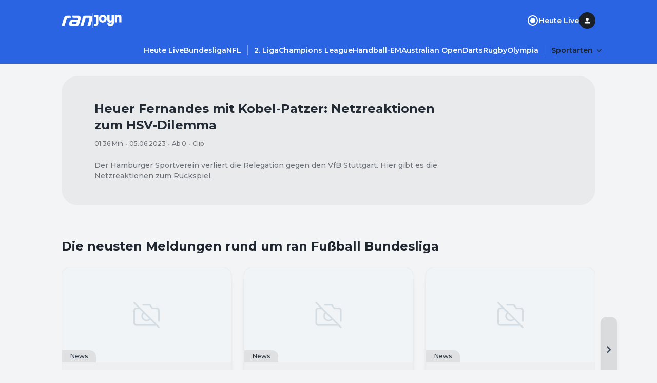

--- FILE ---
content_type: text/html; charset=utf-8
request_url: https://www.ran.de/sports/fussball/bundesliga/videos/heuer-fernandes-mit-kobel-patzer-netzreaktionen-zum-hsv-dilemma
body_size: 30963
content:
<!DOCTYPE html><html lang="de"><head><meta charSet="utf-8"/><title>Heuer Fernandes mit Kobel-Patzer: Netzreaktionen zum HSV-Dilemma | Ran</title><meta name="description" content="Der Hamburger Sportverein verliert die Relegation gegen den VfB Stuttgart. Hier gibt es die Netzreaktionen zum Rückspiel."/><meta name="date" content="2023-06-05T22:50:00+02:00"/><meta name="thumbnail_image_url" content="https://mim.p7s1.io/pis/mw/8b69jq5FgRZkkOfNiYyv-N-q0VoEpKRFff7js4Zql5lUyauvscgdFOac0w1diHz0IFfMDvYqlDBX38pA4wjlGRxo_F5FX5AGN0W5BDmKaS7nHBe9t3a0-qcIds7a6hfVQ6fWvsLcGguQiQNeuy7N8u5M44yBig3qVenHvKVWPoNRO-hL_-4tnBAB6I11TE2qFQs/profile:ezone-teaser940x528"/><meta property="og:title" content="Heuer Fernandes mit Kobel-Patzer: Netzreaktionen zum HSV-Dilemma"/><meta property="og:description" content="Der Hamburger Sportverein verliert die Relegation gegen den VfB Stuttgart. Hier gibt es die Netzreaktionen zum Rückspiel."/><meta property="og:type" content="article"/><meta property="og:published_time" content="2023-06-05T22:50:00+02:00"/><meta property="og:modified_time" content="2023-06-05T22:50:00+02:00"/><meta property="og:image" content="https://mim.p7s1.io/pis/mw/8b69jq5FgRZkkOfNiYyv-N-q0VoEpKRFff7js4Zql5lUyauvscgdFOac0w1diHz0IFfMDvYqlDBX38pA4wjlGRxo_F5FX5AGN0W5BDmKaS7nHBe9t3a0-qcIds7a6hfVQ6fWvsLcGguQiQNeuy7N8u5M44yBig3qVenHvKVWPoNRO-hL_-4tnBAB6I11TE2qFQs/profile:ezone-teaser940x528"/><meta property="og:site_name" content="https://www.ran.de"/><meta name="robots" content="index, follow, max-image-preview:large"/><link rel="canonical" href="https://www.ran.de/sports/fussball/bundesliga/videos/heuer-fernandes-mit-kobel-patzer-netzreaktionen-zum-hsv-dilemma"/><link rel="shortcut icon" type="image/x-icon" href="/favicon.ico"/><link rel="icon" type="image/x-icon" href="/favicon.ico"/><meta property="twitter:card" content="summary_large_image"/><meta name="referrer" content="origin-when-cross-origin"/><meta name="viewport" content="width=device-width, initial-scale=1"/><link rel="preload" href="https://mim.p7s1.io/pis/mw/8b69jq5FgRZkkOfNiYyv-N-q0VoEpKRFff7js4Zql5lUyauvscgdFOac0w1diHz0IFfMDvYqlDBX38pA4wjlGRxo_F5FX5AGN0W5BDmKaS7nHBe9t3a0-qcIds7a6hfVQ6fWvsLcGguQiQNeuy7N8u5M44yBig3qVenHvKVWPoNRO-hL_-4tnBAB6I11TE2qFQs/profile:ezone-teaser940x528" as="image"/><link href="https://s.hs-data.com/comon/prj/isdc/v3/ran/static/css/dist/default.min.css" rel="stylesheet"/><script type="text/javascript" nonce="">
            // 86acbd31cd7c09cf30acb66d2fbedc91daa48b86:1763127288.5558033
!function(n,r,e,t,c){var i,o="Promise"in n,u={then:function(){return u},catch:function(n){
return n(new Error("Airship SDK Error: Unsupported browser")),u}},s=o?new Promise((function(n,r){i=function(e,t){e?r(e):n(t)}})):u
;s._async_setup=function(n){if(o)try{i(null,n(c))}catch(n){i(n)}},n[t]=s;var a=r.createElement("script");a.src=e,a.async=!0,a.id="_uasdk",
a.rel=t,r.head.appendChild(a)}(window,document,'https://aswpsdkus.com/notify/v2/ua-sdk.min.js',
  'UA', {
    vapidPublicKey: 'BKDt1jnoMlX6K5hE3kCXX-2LABKvoaHuTF2kYiOgVsFX1o6d699rI94ytgiPIrB02uWAreyZ4uj0iylnEsqZGzU=',
    websitePushId: 'web.com.galileotv',


    appKey: 'vpzM_-WJTfiOWk6kUHBUOg',
    token: 'MTp2cHpNXy1XSlRmaU9XazZrVUhCVU9nOi1ZMW1UV1VWeVREMjlOVE1zOHpoR0p1c0FKa3hJMmFXbGNhTDVXNnRRZms'
  });
          </script><meta name="next-head-count" content="22"/><link rel="preload" href="/_next/static/media/904be59b21bd51cb-s.p.woff2" as="font" type="font/woff2" crossorigin="anonymous" data-next-font="size-adjust"/><link rel="preload" href="/_next/static/css/2d74f8f7032e1071.css" as="style"/><link rel="stylesheet" href="/_next/static/css/2d74f8f7032e1071.css" data-n-g=""/><noscript data-n-css=""></noscript><script defer="" nomodule="" src="/_next/static/chunks/polyfills-42372ed130431b0a.js"></script><script src="/_next/static/chunks/webpack-4aded89f5a0d9919.js" defer=""></script><script src="/_next/static/chunks/framework-a32fdada02556615.js" defer=""></script><script src="/_next/static/chunks/main-ab5923d4b434f2b6.js" defer=""></script><script src="/_next/static/chunks/pages/_app-29122ea4f8f0434e.js" defer=""></script><script src="/_next/static/chunks/2692-43d7d0e365031125.js" defer=""></script><script src="/_next/static/chunks/5586-163bd90a0a6254c6.js" defer=""></script><script src="/_next/static/chunks/8363-d02d4a4e8bfdef3a.js" defer=""></script><script src="/_next/static/chunks/pages/sports/%5BsegmentTwo%5D/%5BsegmentThree%5D/videos/%5BvideoSlug%5D-999f6079e27f66df.js" defer=""></script><script src="/_next/static/ZKf7exVJbFhYCxkX6Ic_s/_buildManifest.js" defer=""></script><script src="/_next/static/ZKf7exVJbFhYCxkX6Ic_s/_ssgManifest.js" defer=""></script></head><body><div id="__next"><style data-emotion="css-global 1d1hw37">html{line-height:1.15;-webkit-text-size-adjust:100%;-moz-text-size-adjust:100%;-ms-text-size-adjust:100%;text-size-adjust:100%;}body{margin:0;}main{display:block;}h1{font-size:2em;margin:0.67em 0;}hr{box-sizing:content-box;height:0;overflow:visible;}pre{font-family:monospace,monospace;font-size:1em;}a{background-color:transparent;}abbr[title]{border-bottom:none;-webkit-text-decoration:underline;text-decoration:underline;-webkit-text-decoration:underline dotted;text-decoration:underline dotted;}b,strong{font-weight:bolder;}code,kbd,samp{font-family:monospace,monospace;font-size:1em;}small{font-size:80%;}sub,sup{font-size:75%;line-height:0;position:relative;vertical-align:baseline;}sub{bottom:-0.25em;}sup{top:-0.5em;}img{border-style:none;}button,input,optgroup,select,textarea{font-family:inherit;font-size:100%;line-height:1.15;margin:0;}button,input{overflow:visible;}button,select{text-transform:none;}button,[type="button"],[type="reset"],[type="submit"]{-webkit-appearance:button;-moz-appearance:button;-ms-appearance:button;appearance:button;}button::-moz-focus-inner,[type="button"]::-moz-focus-inner,[type="reset"]::-moz-focus-inner,[type="submit"]::-moz-focus-inner{border-style:none;padding:0;}button:-moz-focusring,[type="button"]:-moz-focusring,[type="reset"]:-moz-focusring,[type="submit"]:-moz-focusring{outline:1px dotted ButtonText;}fieldset{padding:0.35em 0.75em 0.625em;}legend{box-sizing:border-box;color:inherit;display:table;max-width:100%;padding:0;white-space:normal;}progress{vertical-align:baseline;}textarea{overflow:auto;}[type="checkbox"],[type="radio"]{box-sizing:border-box;padding:0;}[type="number"]::-webkit-inner-spin-button,[type="number"]::-webkit-outer-spin-button{height:auto;}[type="search"]{-webkit-appearance:textfield;-moz-appearance:textfield;-ms-appearance:textfield;appearance:textfield;outline-offset:-2px;}[type="search"]::-webkit-search-decoration{-webkit-appearance:none;-moz-appearance:none;-ms-appearance:none;appearance:none;}::-webkit-file-upload-button{-webkit-appearance:button;-moz-appearance:button;-ms-appearance:button;appearance:button;font:inherit;}details{display:block;}summary{display:-webkit-box;display:-webkit-list-item;display:-ms-list-itembox;display:list-item;}template{display:none;}[hidden]{display:none;}html{box-sizing:border-box;font-size:100%;color:#1e252e;background-color:#f2f4f6;}*{margin:0;padding:0;}*,*::before,*::after{box-sizing:inherit;}img{height:auto;max-width:100%;}a{color:inherit;-webkit-text-decoration:none;text-decoration:none;}img,iframe{border:0;}button{color:inherit;}[type="search"]{-webkit-appearance:none;-moz-appearance:none;-ms-appearance:none;appearance:none;}[type="search"]::-webkit-search-decoration,[type="search"]::-webkit-search-cancel-button,[type="search"]::-webkit-search-results-button,[type="search"]::-webkit-search-results-decoration{-webkit-appearance:none;-moz-appearance:none;-ms-appearance:none;appearance:none;}[aria-disabled="true"]{cursor:not-allowed;pointer-events:none;}:root{--montserrat:'__Montserrat_069ab3','__Montserrat_Fallback_069ab3';}html{font-family:'__Montserrat_069ab3','__Montserrat_Fallback_069ab3';}</style><style data-emotion="css 15ol5vj">.css-15ol5vj{z-index:1000;position:-webkit-sticky;position:sticky;left:0;top:0;padding-top:24px;padding-bottom:12px;width:100%;background-color:#2a64e2;-webkit-transform:translateY(0px);-moz-transform:translateY(0px);-ms-transform:translateY(0px);transform:translateY(0px);-webkit-transition:-webkit-transform .2s;transition:transform .2s;}@media (min-width:738px){.css-15ol5vj{padding-bottom:16px;}}.css-15ol5vj ul{list-style:none;}.css-15ol5vj ul li{margin-bottom:0;}.css-15ol5vj >section{padding-left:16px;padding-right:16px;}@media (min-width:738px){.css-15ol5vj >section{padding-left:32px;padding-right:32px;}}@media (min-width:1040px){.css-15ol5vj >section{padding-left:48px;padding-right:48px;}}.css-15ol5vj >section:not(:last-child){padding-bottom:24px;}@media (min-width:738px){.css-15ol5vj >section:not(:last-child){padding-bottom:32px;}}.css-15ol5vj.burger-menu-open{margin-bottom:44px;padding-bottom:0;}.css-15ol5vj.burger-menu-open #main-navigation{display:none;}</style><header class="css-15ol5vj" id="global-navigation"><style data-emotion="css 1uzf497">.css-1uzf497{-webkit-align-items:center;-webkit-box-align:center;-ms-flex-align:center;align-items:center;-webkit-box-pack:justify;-webkit-justify-content:space-between;justify-content:space-between;display:-webkit-box;display:-webkit-flex;display:-ms-flexbox;display:flex;background-color:#2a64e2;gap:24px;}</style><style data-emotion="css u02h00">.css-u02h00{width:100%;margin-left:auto;margin-right:auto;padding-left:16px;padding-right:16px;-webkit-align-items:center;-webkit-box-align:center;-ms-flex-align:center;align-items:center;-webkit-box-pack:justify;-webkit-justify-content:space-between;justify-content:space-between;display:-webkit-box;display:-webkit-flex;display:-ms-flexbox;display:flex;background-color:#2a64e2;gap:24px;}@media (min-width:738px){.css-u02h00{padding-left:48px;padding-right:48px;}}@media (min-width:1040px){.css-u02h00{max-width:calc(1040px + 2 * 48px);}}</style><section class="css-u02h00"><style data-emotion="css rippr8">.css-rippr8{display:-webkit-box;display:-webkit-flex;display:-ms-flexbox;display:flex;-webkit-flex-shrink:0;-ms-flex-negative:0;flex-shrink:0;-webkit-box-pack:center;-ms-flex-pack:center;-webkit-justify-content:center;justify-content:center;-webkit-align-items:center;-webkit-box-align:center;-ms-flex-align:center;align-items:center;gap:12px;}@media (min-width:738px){.css-rippr8{gap:24px;}}.css-rippr8 >a{display:-webkit-box;display:-webkit-flex;display:-ms-flexbox;display:flex;}</style><figure class="css-rippr8"><a href="/" aria-label="Ran Homepage"><style data-emotion="css eldxr0">@media (max-width:737.95px){.css-eldxr0{-webkit-transform:scale(0.75);-moz-transform:scale(0.75);-ms-transform:scale(0.75);transform:scale(0.75);}}</style><svg xmlns="http://www.w3.org/2000/svg" fill="none" width="60" height="21" viewBox="0 0 60 21" aria-hidden="true" class="css-eldxr0"><g clip-path="url(#logo_svg__clip0_6215_5168)"><path d="M3.852 7.383C4.752 4.297 6.89.498 12.624.498h4.47l1.293 4.342h-4.386c-2.868 0-3.965 1.2-4.64 3.457l-3.6 12.198H0L3.852 7.383zm37.336-2.686c.73-2.485 2.052-4.2 5.594-4.2h7.366c3.88 0 5.847 1.97 5.847 4.943 0 .942-.252 2.228-.505 3.085l-3.514 11.97h-5.764L53.924 7.84c.169-.6.337-1.2.337-1.628 0-.914-.592-1.372-1.687-1.372h-4.19c-1.151 0-1.602.4-1.883 1.372l-4.16 14.284h-5.793l4.64-15.798zM20.439.498l1.265 4.342h8.208c1.069 0 1.603.4 1.603 1.086 0 .315-.112.715-.197 1l-.282 1h-9.053c-3.654 0-5.51 1.857-6.634 5.086-.506 1.457-.73 2.743-.73 3.97 0 1.743 1.068 3.515 4.386 3.515h10.346c3.065 0 4.218-1.457 5.005-4.172l2.22-7.8c.394-1.399.563-2.8.563-3.457 0-2.571-1.574-4.571-5.482-4.571H20.44v.001zm8.547 14.428c-.253.83-.618 1.4-1.911 1.4h-5.961c-.647 0-1.04-.399-1.04-.884s.253-1.314.393-1.714c.394-1.115.871-1.629 2.362-1.629h7.001l-.844 2.829v-.002z" fill="#fff"></path></g><defs><clipPath id="logo_svg__clip0_6215_5168"><path fill="#fff" transform="translate(0 .497)" d="M0 0h59.995v20H0z"></path></clipPath></defs></svg></a><style data-emotion="css 18qllm4">.css-18qllm4{width:0;opacity:0.3;height:24px;border:none;border-left:1px solid #ffffff;}@media (min-width:738px){.css-18qllm4{height:28px;}}</style><hr class="css-18qllm4"/><a target="_blank" aria-label="Joyn Mediathek" href="https://www.joyn.de/sport?utm_medium=referral&amp;utm_source=www.ran.de&amp;utm_campaign=joynlinkout_ran-fussball-bundesliga&amp;utm_content=joyn_logo&amp;utm_term=channel_sport"><style data-emotion="css 1ig8pap">.css-1ig8pap{width:29px;height:12px;}@media (min-width:738px){.css-1ig8pap{width:58px;height:24px;}}</style><svg xmlns="http://www.w3.org/2000/svg" fill="#FFFFFF" width="49" height="17" viewBox="0 0 53 24" aria-hidden="true" class="css-1ig8pap"><path d="M19.988 8.453c0-1.938-1.323-3.391-3.203-3.391s-3.204 1.453-3.204 3.39c0 1.938 1.323 3.392 3.204 3.392 1.88 0 3.203-1.454 3.203-3.391Zm4.318 0c0 4.12-3.374 7.474-7.521 7.474-4.148 0-7.522-3.353-7.522-7.474 0-4.122 3.374-7.474 7.522-7.474 4.147 0 7.521 3.352 7.521 7.474ZM0 1.393v4.084h3.691v11.21c0 1.246-.696 2.354-2.09 2.354H0v4.083h1.602c3.76 0 6.407-2.941 6.407-6.54V1.394H0ZM48.125.98c-1.252 0-2.628.349-3.622 1.573V1.394h-4.318V15.51h4.318V7.484c0-1.315.697-2.422 2.083-2.422 1.4 0 2.096 1.107 2.096 2.353v8.096H53V6.515c0-3.53-1.95-5.536-4.875-5.536Zm-14.069.415h4.319v15.19c0 3.599-2.647 6.54-6.408 6.54-3.691 0-6.407-2.907-6.407-6.09h4.318c.07 1.107.905 2.007 2.09 2.007 1.392 0 2.088-1.108 2.088-2.353v-2.335c-.993 1.224-2.369 1.574-3.621 1.574-2.925 0-4.875-2.007-4.875-5.537V1.394h4.318V9.49c0 1.245.696 2.353 2.096 2.353 1.386 0 2.082-1.108 2.082-2.423V1.394Z"></path></svg></a></figure><style data-emotion="css 19du8w7">.css-19du8w7{display:-webkit-box;display:-webkit-flex;display:-ms-flexbox;display:flex;-webkit-align-items:center;-webkit-box-align:center;-ms-flex-align:center;align-items:center;justify-self:end;}@media (min-width:738px){.css-19du8w7{gap:24px;}}</style><nav class="css-19du8w7"><style data-emotion="css d2f6tn">.css-d2f6tn{list-style:none;display:-webkit-box;display:-webkit-flex;display:-ms-flexbox;display:flex;-webkit-flex-direction:column;-ms-flex-direction:column;flex-direction:column;-webkit-align-content:flex-start;-ms-flex-line-pack:flex-start;align-content:flex-start;}@media (min-width:738px){.css-d2f6tn{-webkit-flex-direction:row;-ms-flex-direction:row;flex-direction:row;gap:24px;}}@media (max-width:737.95px){.css-d2f6tn{display:none;}}</style><ul class="css-d2f6tn"><li><style data-emotion="css 2vy66k">.css-2vy66k{display:-webkit-box;display:-webkit-flex;display:-ms-flexbox;display:flex;-webkit-flex-direction:row;-ms-flex-direction:row;flex-direction:row;-webkit-box-pack:star;-ms-flex-pack:star;-webkit-justify-content:flex-star;justify-content:flex-star;-webkit-align-items:center;-webkit-box-align:center;-ms-flex-align:center;align-items:center;height:48px;gap:8px;color:#ffffff;}@media (min-width:738px){.css-2vy66k{padding:0;gap:8px;height:auto;}}</style><div class="css-2vy66k"><style data-emotion="css stjjl6">.css-stjjl6{color:#ffffff;background-color:transparent;padding:0;}.css-stjjl6 span{font-weight:600;}</style><style data-emotion="css bn2bxa">.css-bn2bxa{display:-webkit-inline-box;display:-webkit-inline-flex;display:-ms-inline-flexbox;display:inline-flex;-webkit-box-pack:center;-ms-flex-pack:center;-webkit-justify-content:center;justify-content:center;-webkit-align-items:center;-webkit-box-align:center;-ms-flex-align:center;align-items:center;gap:8px;color:#ffffff;color:#ffffff;background-color:transparent;padding:0;}.css-bn2bxa span{font-weight:600;}.css-bn2bxa span{font-weight:600;}</style><a data-testid="static-nav-item" class="css-bn2bxa" href="https://www.ran.de/live"><svg xmlns="http://www.w3.org/2000/svg" fill="#ffffff" width="24" height="24" viewBox="0 0 24 24"><rect x="8" y="8" width="8" height="8" rx="4"></rect><path d="M7 12C7 9.24 9.24 7 12 7C14.76 7 17 9.24 17 12C17 14.76 14.76 17 12 17C9.24 17 7 14.76 7 12Z"></path><path fill-rule="evenodd" clip-rule="evenodd" d="M2 12C2 6.48 6.48 2 12 2C17.52 2 22 6.48 22 12C22 17.52 17.52 22 12 22C6.48 22 2 17.52 2 12ZM4 12C4 16.41 7.59 20 12 20C16.41 20 20 16.41 20 12C20 7.59 16.41 4 12 4C7.59 4 4 7.59 4 12Z"></path></svg><style data-emotion="css itg4c3">.css-itg4c3{display:block;margin:0;word-break:break-word;font-family:var(--montserrat);font-weight:500;line-height:24px;letter-spacing:0em;font-size:16px;}.css-itg4c3 a{color:#1757df;}</style><span class="css-itg4c3">Heute Live</span></a></div></li></ul><style data-emotion="css 1vi2t0d">.css-1vi2t0d{display:none;cursor:pointer;}@media (min-width:738px){.css-1vi2t0d{display:inline-block;}}</style><div title="Profile" class="css-1vi2t0d"><style data-emotion="css 7t5gt8">.css-7t5gt8{display:-webkit-box;display:-webkit-flex;display:-ms-flexbox;display:flex;-webkit-box-pack:center;-ms-flex-pack:center;-webkit-justify-content:center;justify-content:center;-webkit-align-items:center;-webkit-box-align:center;-ms-flex-align:center;align-items:center;position:relative;width:32px;height:32px;}</style><div class="css-7t5gt8" data-testid="avatar-container"><style data-emotion="css 17xii4v">.css-17xii4v{display:-webkit-box;display:-webkit-flex;display:-ms-flexbox;display:flex;-webkit-box-pack:center;-ms-flex-pack:center;-webkit-justify-content:center;justify-content:center;-webkit-align-items:center;-webkit-box-align:center;-ms-flex-align:center;align-items:center;width:100%;height:100%;border-radius:9999px;background:#1a2026;}</style><span class="css-17xii4v"><style data-emotion="css 1uqnqfj">.css-1uqnqfj{display:-webkit-box;display:-webkit-flex;display:-ms-flexbox;display:flex;-webkit-box-pack:center;-ms-flex-pack:center;-webkit-justify-content:center;justify-content:center;-webkit-align-items:center;-webkit-box-align:center;-ms-flex-align:center;align-items:center;color:#ffffff;}</style><svg xmlns="http://www.w3.org/2000/svg" fill="currentColor" width="16" height="16" viewBox="0 0 16 16" fill-rule="evenodd" clip-rule="evenodd" data-testid="letter-avatar-icon" class="css-1uqnqfj"><path d="M8.113 9.56c-1.78 0-5.333.893-5.333 2.666v.667c0 .368.298.666.666.666h9.334a.667.667 0 0 0 .667-.666v-.667c0-1.773-3.554-2.667-5.334-2.667Zm0-1.334a2.666 2.666 0 1 0 0-5.333 2.666 2.666 0 1 0 0 5.333Z"></path></svg></span></div></div><style data-emotion="css vu0do8">.css-vu0do8{margin-left:16px;}@media (min-width:738px){.css-vu0do8{display:none;}}</style><style data-emotion="css ugpmd0">.css-ugpmd0{border:none;color:#fafafa;background-color:transparent;cursor:pointer;border-radius:9999px;opacity:1;display:-webkit-inline-box;display:-webkit-inline-flex;display:-ms-inline-flexbox;display:inline-flex;-webkit-flex-direction:row;-ms-flex-direction:row;flex-direction:row;-webkit-box-pack:center;-ms-flex-pack:center;-webkit-justify-content:center;justify-content:center;-webkit-align-items:center;-webkit-box-align:center;-ms-flex-align:center;align-items:center;height:32px;width:32px;margin-left:16px;}.css-ugpmd0:hover{color:#fafafa;}.css-ugpmd0:active{color:#f5f5f5;}.css-ugpmd0:visited{color:#fafafa;}.css-ugpmd0:focus{outline:none;}@media (min-width:738px){.css-ugpmd0{display:none;}}</style><button aria-label="Menu öffnen" aria-controls="burgerNavigation" aria-expanded="false" data-testid="burger-menu-button" class="css-ugpmd0"><svg xmlns="http://www.w3.org/2000/svg" fill="currentColor" width="21" height="21" viewBox="0 0 24 24" fill-rule="evenodd" clip-rule="evenodd"><path d="M8 18.667C8 19.403 8.597 20 9.333 20h13.334a1.333 1.333 0 0 0 0-2.667H9.333c-.736 0-1.333.597-1.333 1.334ZM0 12c0 .736.597 1.333 1.333 1.333h21.334a1.333 1.333 0 0 0 0-2.666H1.333C.597 10.667 0 11.264 0 12Zm5.333-8a1.333 1.333 0 1 0 0 2.667h17.334a1.333 1.333 0 0 0 0-2.667H5.333Z"></path></svg></button></nav></section><style data-emotion="css bzzrjl">.css-bzzrjl{width:100%;margin-left:auto;margin-right:auto;padding-left:16px;padding-right:16px;}@media (min-width:738px){.css-bzzrjl{padding-left:48px;padding-right:48px;}}@media (min-width:1040px){.css-bzzrjl{max-width:calc(1040px + 2 * 48px);}}</style><section class="css-bzzrjl"><style data-emotion="css 36lhvf">.css-36lhvf{display:-webkit-box;display:-webkit-flex;display:-ms-flexbox;display:flex;-webkit-align-items:center;-webkit-box-align:center;-ms-flex-align:center;align-items:center;-webkit-box-pack:start;-ms-flex-pack:start;-webkit-justify-content:flex-start;justify-content:flex-start;}@media (min-width:738px){.css-36lhvf{margin-right:-12px;-webkit-box-pack:end;-ms-flex-pack:end;-webkit-justify-content:flex-end;justify-content:flex-end;}}</style><nav id="main-navigation" class="css-36lhvf"><style data-emotion="css rw2dwx">.css-rw2dwx{margin-left:-16px;margin-right:-16px;padding-left:16px;padding-right:16px;}@media (min-width:738px){.css-rw2dwx .swiper-wrapper>section{padding-left:12px;}.css-rw2dwx .swiper-wrapper>section:first-child{padding-left:0;}}.css-rw2dwx .swiper-wrapper>section:not(:last-child){padding-right:12px;border-right:0.5px solid rgba(255, 255, 255, 0.4);}@media (min-width: 738px){.css-rw2dwx{margin-left:0;margin-right:0;padding-left:0;padding-right:0;}}@media (min-width: 1040px){.css-rw2dwx{margin-left:0;margin-right:0;padding-left:0;padding-right:0;}}</style><style data-emotion="css lnnfev">.css-lnnfev{position:relative;z-index:0;}.css-lnnfev .swiper:not(.swiper-initialized){overflow-x:scroll;display:-webkit-box;display:-webkit-flex;display:-ms-flexbox;display:flex;-ms-overflow-style:none;scrollbar-width:none;}.css-lnnfev .swiper:not(.swiper-initialized)::-webkit-scrollbar{display:none;}.css-lnnfev .swiper:not(.swiper-initialized) >.swiper-wrapper{display:-webkit-box;display:-webkit-flex;display:-ms-flexbox;display:flex;}.css-lnnfev .swiper:not(.swiper-initialized) >.swiper-wrapper >.swiper-slide{margin-right:0px;width:auto;}@media (min-width:738px){.css-lnnfev .swiper:not(.swiper-initialized) >.swiper-wrapper >.swiper-slide{margin-right:0px;width:auto;}}@media (min-width:1040px){.css-lnnfev .swiper:not(.swiper-initialized) >.swiper-wrapper >.swiper-slide{margin-right:0px;width:auto;}}</style><div data-testid="swiper-lane" class="css-lnnfev"><style data-emotion="css gmp2fd">.css-gmp2fd{overflow-x:clip;overflow-y:visible;margin-left:-16px;margin-right:-16px;padding-left:16px;padding-right:16px;}@media (max-width:737.95px){.css-gmp2fd{max-width:100vw;}}.css-gmp2fd .swiper-slide{height:auto;width:auto;}@media (min-width:738px){.css-gmp2fd .swiper-wrapper>section{padding-left:12px;}.css-gmp2fd .swiper-wrapper>section:first-child{padding-left:0;}}.css-gmp2fd .swiper-wrapper>section:not(:last-child){padding-right:12px;border-right:0.5px solid rgba(255, 255, 255, 0.4);}@media (min-width: 738px){.css-gmp2fd{margin-left:0;margin-right:0;padding-left:0;padding-right:0;}}@media (min-width: 1040px){.css-gmp2fd{margin-left:0;margin-right:0;padding-left:0;padding-right:0;}}</style><div class="swiper swiper-container css-gmp2fd"><div class="swiper-wrapper"><section class="swiper-slide" data-swiper-slide-index="0" data-testid="swiper-lane-slide"><style data-emotion="css 1xhj18k">.css-1xhj18k{display:-webkit-box;display:-webkit-flex;display:-ms-flexbox;display:flex;-webkit-flex-direction:row;-ms-flex-direction:row;flex-direction:row;}</style><ul class="css-1xhj18k"><li><style data-emotion="css xvuc0p">.css-xvuc0p:is(a, button),.css-xvuc0p:is(details) summary{font-weight:600;border-radius:16px;padding:4px 12px;color:#ffffff;}.css-xvuc0p:is(a, button):hover,.css-xvuc0p:is(details) summary:hover{background-color:rgba(255, 255, 255, 0.12);}.css-xvuc0p:is(details)[open] summary,.css-xvuc0p:is(button).open{background-color:rgba(255, 255, 255, 0.12);}</style><style data-emotion="css 1bvyoup">.css-1bvyoup{display:-webkit-inline-box;display:-webkit-inline-flex;display:-ms-inline-flexbox;display:inline-flex;-webkit-box-pack:center;-ms-flex-pack:center;-webkit-justify-content:center;justify-content:center;-webkit-align-items:center;-webkit-box-align:center;-ms-flex-align:center;align-items:center;gap:8px;color:#ffffff;}.css-1bvyoup span{font-weight:600;}.css-1bvyoup:is(a, button),.css-1bvyoup:is(details) summary{font-weight:600;border-radius:16px;padding:4px 12px;color:#ffffff;}.css-1bvyoup:is(a, button):hover,.css-1bvyoup:is(details) summary:hover{background-color:rgba(255, 255, 255, 0.12);}.css-1bvyoup:is(details)[open] summary,.css-1bvyoup:is(button).open{background-color:rgba(255, 255, 255, 0.12);}</style><a data-testid="link" class="css-1bvyoup" href="https://www.ran.de/live"><style data-emotion="css 143kubf">.css-143kubf{display:block;margin:0;word-break:break-word;font-family:var(--montserrat);font-weight:500;line-height:20px;letter-spacing:0em;font-size:14px;}.css-143kubf a{color:#1757df;}</style><span class="css-143kubf">Heute Live</span></a></li><li><a data-testid="link" class="css-1bvyoup" href="https://www.ran.de/sports/fussball/bundesliga"><span class="css-143kubf">Bundesliga</span></a></li><li><a data-testid="link" class="css-1bvyoup" href="https://www.ran.de/sports/american-football/nfl"><span class="css-143kubf">NFL</span></a></li><li><a data-testid="link" class="css-1bvyoup" href="https://www.ran.de/sports/fussball/2-bundesliga"><span class="css-143kubf">2. Liga</span></a></li><li><a data-testid="link" class="css-1bvyoup" href="https://www.ran.de/sports/fussball/champions-league"><span class="css-143kubf">Champions League</span></a></li><li><a data-testid="link" class="css-1bvyoup" href="https://www.ran.de/sports/handball/em"><span class="css-143kubf">Handball-EM</span></a></li><li><a data-testid="link" class="css-1bvyoup" href="https://www.ran.de/sports/tennis/australian-open"><span class="css-143kubf">Australian Open</span></a></li><li><a data-testid="link" class="css-1bvyoup" href="https://www.ran.de/sports/darts"><span class="css-143kubf">Darts</span></a></li><li><a data-testid="link" class="css-1bvyoup" href="https://www.ran.de/sports/rugby"><span class="css-143kubf">Rugby</span></a></li><li><a data-testid="link" class="css-1bvyoup" href="https://www.ran.de/sports/olympia"><span class="css-143kubf">Olympia</span></a></li></ul></section></div></div></div></nav></section></header><style data-emotion="css 1fvyr94">.css-1fvyr94{position:fixed;display:-webkit-box;display:-webkit-flex;display:-ms-flexbox;display:flex;z-index:900;height:100vh;outline:0;overflow-y:scroll;-webkit-transition:-webkit-transform 500ms cubic-bezier(0, 0, 0.2, 1) 0ms,padding-top 500ms;transition:transform 500ms cubic-bezier(0, 0, 0.2, 1) 0ms,padding-top 500ms;background-color:#1F49A4;-webkit-transform:translate3d(0, 0, 0);-moz-transform:translate3d(0, 0, 0);-ms-transform:translate3d(0, 0, 0);transform:translate3d(0, 0, 0);top:-100%;width:100%;padding-top:80px;}</style><aside id="burgerNavigation" class="css-1fvyr94"><nav><style data-emotion="css 1gihev2">.css-1gihev2{margin:8px 16px;border-top:1px solid transparent;border-bottom:1px solid #2a64e2;padding:8px;}</style><section class="css-1gihev2"><style data-emotion="css 156xxnd">.css-156xxnd{list-style:none;display:-webkit-box;display:-webkit-flex;display:-ms-flexbox;display:flex;-webkit-flex-direction:column;-ms-flex-direction:column;flex-direction:column;-webkit-align-content:flex-start;-ms-flex-line-pack:flex-start;align-content:flex-start;}@media (min-width:738px){.css-156xxnd{-webkit-flex-direction:row;-ms-flex-direction:row;flex-direction:row;gap:24px;}}</style><ul class="css-156xxnd"><li><style data-emotion="css 2vy66k">.css-2vy66k{display:-webkit-box;display:-webkit-flex;display:-ms-flexbox;display:flex;-webkit-flex-direction:row;-ms-flex-direction:row;flex-direction:row;-webkit-box-pack:star;-ms-flex-pack:star;-webkit-justify-content:flex-star;justify-content:flex-star;-webkit-align-items:center;-webkit-box-align:center;-ms-flex-align:center;align-items:center;height:48px;gap:8px;color:#ffffff;}@media (min-width:738px){.css-2vy66k{padding:0;gap:8px;height:auto;}}</style><div class="css-2vy66k"><style data-emotion="css stjjl6">.css-stjjl6{color:#ffffff;background-color:transparent;padding:0;}.css-stjjl6 span{font-weight:600;}</style><style data-emotion="css bn2bxa">.css-bn2bxa{display:-webkit-inline-box;display:-webkit-inline-flex;display:-ms-inline-flexbox;display:inline-flex;-webkit-box-pack:center;-ms-flex-pack:center;-webkit-justify-content:center;justify-content:center;-webkit-align-items:center;-webkit-box-align:center;-ms-flex-align:center;align-items:center;gap:8px;color:#ffffff;color:#ffffff;background-color:transparent;padding:0;}.css-bn2bxa span{font-weight:600;}.css-bn2bxa span{font-weight:600;}</style><a data-testid="static-nav-item" class="css-bn2bxa" href="https://www.ran.de/live"><svg xmlns="http://www.w3.org/2000/svg" fill="#ffffff" width="24" height="24" viewBox="0 0 24 24"><rect x="8" y="8" width="8" height="8" rx="4"></rect><path d="M7 12C7 9.24 9.24 7 12 7C14.76 7 17 9.24 17 12C17 14.76 14.76 17 12 17C9.24 17 7 14.76 7 12Z"></path><path fill-rule="evenodd" clip-rule="evenodd" d="M2 12C2 6.48 6.48 2 12 2C17.52 2 22 6.48 22 12C22 17.52 17.52 22 12 22C6.48 22 2 17.52 2 12ZM4 12C4 16.41 7.59 20 12 20C16.41 20 20 16.41 20 12C20 7.59 16.41 4 12 4C7.59 4 4 7.59 4 12Z"></path></svg><style data-emotion="css itg4c3">.css-itg4c3{display:block;margin:0;word-break:break-word;font-family:var(--montserrat);font-weight:500;line-height:24px;letter-spacing:0em;font-size:16px;}.css-itg4c3 a{color:#1757df;}</style><span class="css-itg4c3">Heute Live</span></a></div></li></ul></section><style data-emotion="css enfhiw">.css-enfhiw{height:100vh;display:-webkit-box;display:-webkit-flex;display:-ms-flexbox;display:flex;-webkit-flex-direction:column;-ms-flex-direction:column;flex-direction:column;width:100vw;list-style:none;-webkit-user-select:none;-moz-user-select:none;-ms-user-select:none;user-select:none;background-color:#1F49A4;}</style><ul class="css-enfhiw" data-testid="burger-navigation"><li data-testid="burger-navigation-list-item-external"><a target="_blank" href="https://www.ran.de/sports/fussball/2-bundesliga"><style data-emotion="css 69de0j">.css-69de0j{line-height:32px;color:#ffffff;font-weight:600;padding-left:24px;padding-top:8px;padding-bottom:8px;}</style><style data-emotion="css idmng7">.css-idmng7{display:block;margin:0;word-break:break-word;opacity:0.9;line-height:32px;color:#ffffff;font-weight:600;padding-left:24px;padding-top:8px;padding-bottom:8px;}.css-idmng7 a{color:#1757df;}</style><span class="css-idmng7">2. Liga</span></a></li><li data-testid="burger-navigation-list-item-external"><a target="_blank" href="https://www.ran.de/sports/fussball/champions-league"><span class="css-idmng7">Champions League</span></a></li><li data-testid="burger-navigation-list-item-external"><a target="_blank" href="https://www.ran.de/sports/handball/em"><span class="css-idmng7">Handball-EM</span></a></li><li data-testid="burger-navigation-list-item-external"><a target="_blank" href="https://www.ran.de/sports/tennis/australian-open"><span class="css-idmng7">Australian Open</span></a></li><li data-testid="burger-navigation-list-item-external"><a target="_blank" href="https://www.ran.de/sports/darts"><span class="css-idmng7">Darts</span></a></li><li data-testid="burger-navigation-list-item-external"><a target="_blank" href="https://www.ran.de/sports/rugby"><span class="css-idmng7">Rugby</span></a></li><li data-testid="burger-navigation-list-item-external"><a target="_blank" href="https://www.ran.de/sports/olympia"><span class="css-idmng7">Olympia</span></a></li><li data-testid="burger-navigation-list-item-dropdown-mega-menu"><style data-emotion="css 7c1glm">.css-7c1glm{position:relative;display:-webkit-box;display:-webkit-flex;display:-ms-flexbox;display:flex;-webkit-flex-direction:column;-ms-flex-direction:column;flex-direction:column;-webkit-box-pack:center;-ms-flex-pack:center;-webkit-justify-content:center;justify-content:center;-webkit-align-items:center;-webkit-box-align:center;-ms-flex-align:center;align-items:center;}.css-7c1glm:focus-within>summary{outline:#ffffff auto 1px;}.css-7c1glm summary svg{-webkit-transform:rotate(0);-moz-transform:rotate(0);-ms-transform:rotate(0);transform:rotate(0);-webkit-transition:-webkit-transform 250ms ease;transition:transform 250ms ease;}.css-7c1glm[open] summary svg{-webkit-transform:rotate(-180deg);-moz-transform:rotate(-180deg);-ms-transform:rotate(-180deg);transform:rotate(-180deg);-webkit-transition:-webkit-transform 250ms ease;transition:transform 250ms ease;}.css-7c1glm.accordion{width:100%;}.css-7c1glm.accordion .icon-wrapper{display:-webkit-box;display:-webkit-flex;display:-ms-flexbox;display:flex;-webkit-align-items:center;-webkit-box-align:center;-ms-flex-align:center;align-items:center;-webkit-box-pack:center;-ms-flex-pack:center;-webkit-justify-content:center;justify-content:center;height:32px;width:32px;border-radius:100%;background-color:RGBA(251, 249, 234, 0.1);}.css-7c1glm.accordion .icon-wrapper svg{margin-left:0;}.css-7c1glm.accordion summary{width:calc(100% - 2 * 24px);padding-top:8px;padding-bottom:8px;cursor:pointer;padding-left:24px;padding-right:24px;-webkit-box-pack:justify;-webkit-justify-content:space-between;justify-content:space-between;margin-bottom:0px;outline:none;}.css-7c1glm.accordion section{display:block;width:calc(100vw - 2 * 24px);background-color:#1F3A74;color:#ffffff;position:static;border-radius:0;margin-top:0;}.css-7c1glm.accordion span{padding-left:0;font-size:16px;}.css-7c1glm.accordion ul li{white-space:unset;margin-bottom:0;}</style><details class="accordion css-7c1glm"><style data-emotion="css 16l4hn8">.css-16l4hn8{width:100%;display:-webkit-inline-box;display:-webkit-inline-flex;display:-ms-inline-flexbox;display:inline-flex;-webkit-box-pack:center;-ms-flex-pack:center;-webkit-justify-content:center;justify-content:center;-webkit-align-items:center;-webkit-box-align:center;-ms-flex-align:center;align-items:center;color:#ffffff;cursor:pointer;}.css-16l4hn8::-webkit-details-marker{display:none;}.css-16l4hn8 span{font-weight:600;}</style><summary aria-expanded="false" class="css-16l4hn8"><style data-emotion="css 1sx7fc7">.css-1sx7fc7{display:block;margin:0;word-break:break-word;font-family:var(--montserrat);font-weight:500;line-height:16px;letter-spacing:0em;font-size:12px;}.css-1sx7fc7 a{color:#1757df;}</style><span class="css-1sx7fc7">Sportarten</span><span class="icon-wrapper"><style data-emotion="css k9u6nf">.css-k9u6nf{margin-left:8px;width:9px;height:9px;}</style><svg xmlns="http://www.w3.org/2000/svg" fill="currentColor" width="12" height="7" viewBox="0 0 12 7" fill-rule="evenodd" clip-rule="evenodd" aria-hidden="true" class="css-k9u6nf"><path d="M1.7.588a.997.997 0 0 0-1.412 0C-.1.978-.094 1.615.295 2.005L4.872 6.58a1.01 1.01 0 0 0 1.423 0l4.577-4.576A.998.998 0 1 0 9.467.589L5.582 4.462 1.701.588Z"></path></svg></span></summary><style data-emotion="css zscp55">.css-zscp55{z-index:100;position:absolute;right:0;top:100%;border-radius:16px;padding:24px;color:#ffffff;background-color:#2a64e2;}@media (min-width:738px){.css-zscp55{padding:32px;}}.css-zscp55 ul{list-style:none;}.css-zscp55 ul li{white-space:nowrap;width:100%;text-align:center;}.css-zscp55 ul li a{font-weight:600;}</style><section data-testid="dropdown-menu" class="css-zscp55"><style data-emotion="css g4wtjx">.css-g4wtjx{display:none;position:absolute;top:100%;left:0;width:100%;color:#ffffff;}@media (min-width:738px){.css-g4wtjx{background-color:#ffffff;color:black;}}.css-g4wtjx.open{display:block;}</style><section class="css-g4wtjx" id="VNokp02NQ88521Gww5Zek"><style data-emotion="css s2deqe">.css-s2deqe{display:grid;}@media (min-width:738px){.css-s2deqe{gap:48px;padding:32px;grid-template-columns:repeat(3, 1fr);margin-left:0;}}@media (min-width:1040px){.css-s2deqe{grid-template-columns:repeat(4, 1fr);-webkit-column-gap:32px;column-gap:32px;box-sizing:content-box;max-width:1040px;margin-right:auto;margin-left:auto;}}</style><div class="css-s2deqe"><style data-emotion="css 6vo01m">.css-6vo01m{border-bottom-width:1px;border-bottom-style:solid;border-bottom-color:#1F49A4;}.css-6vo01m:last-of-type{border-bottom:0;margin-bottom:0;}@media (min-width:738px){.css-6vo01m{border-bottom:0;grid-column:span 3;}.css-6vo01m:last-of-type{margin-bottom:0;}}@media (min-width:1040px){.css-6vo01m{border-left:1px solid rgba(0,0,0,0.2);padding-left:32px;grid-column:span 3;}.css-6vo01m:first-of-type{border-left:0;padding-left:0;}}</style><div class="css-6vo01m"><style data-emotion="css 1b6eqgw">.css-1b6eqgw{color:#336be3;white-space:nowrap;display:none;padding-bottom:16px;text-transform:uppercase;}@media (min-width:738px){.css-1b6eqgw{display:block;}}</style><h4 class="css-1b6eqgw">Highlight Sportarten</h4><style data-emotion="css 19tn988">.css-19tn988{display:grid;gap:24px;}@media (min-width:738px){.css-19tn988{grid-template-columns:repeat(3, 1fr);}}</style><div class="css-19tn988"><style data-emotion="css 1elvmhx">.css-1elvmhx{padding-bottom:24px;border-bottom-width:1px;border-bottom-style:solid;border-bottom-color:#1F49A4;display:-webkit-box;display:-webkit-flex;display:-ms-flexbox;display:flex;-webkit-box-pack:justify;-webkit-justify-content:space-between;justify-content:space-between;-webkit-flex-direction:column;-ms-flex-direction:column;flex-direction:column;gap:12px;}.css-1elvmhx:last-of-type{border-bottom:0;}@media (min-width:738px){.css-1elvmhx{border-bottom:0;row-gap:16px;-webkit-column-gap:80px;column-gap:80px;padding-bottom:0;grid-column:span 1;-webkit-box-pack:start;-ms-flex-pack:start;-webkit-justify-content:start;justify-content:start;}}</style><section class="css-1elvmhx"><style data-emotion="css 1dmka2b">.css-1dmka2b{color:#ffffff;padding-bottom:12px;white-space:nowrap;font-weight:600;}@media (min-width:738px){.css-1dmka2b{padding-bottom:0;color:black;}}</style><h4 class="css-1dmka2b">Fussball</h4><style data-emotion="css ajaqde">.css-ajaqde{display:grid;grid-auto-flow:row;grid-template-columns:repeat(3, 80px);row-gap:24px;list-style:none;justify-items:center;}@media (min-width:738px){.css-ajaqde{display:grid;justify-items:normal;font-size:20px;grid-template-rows:repeat(3, 1fr);grid-template-columns:repeat(1, 1fr);grid-auto-flow:column;-webkit-column-gap:24px;column-gap:24px;row-gap:16px;}}</style><ul class="css-ajaqde"><style data-emotion="css 7i3ky3">.css-7i3ky3{display:-webkit-box;display:-webkit-flex;display:-ms-flexbox;display:flex;-webkit-flex-direction:column;-ms-flex-direction:column;flex-direction:column;-webkit-align-items:start;-webkit-box-align:start;-ms-flex-align:start;align-items:start;}</style><li class="css-7i3ky3"><style data-emotion="css uzjj8k">.css-uzjj8k{display:-webkit-box;display:-webkit-flex;display:-ms-flexbox;display:flex;-webkit-align-items:center;-webkit-box-align:center;-ms-flex-align:center;align-items:center;-webkit-flex-direction:column;-ms-flex-direction:column;flex-direction:column;}@media (min-width:738px){.css-uzjj8k{-webkit-flex-direction:row;-ms-flex-direction:row;flex-direction:row;-webkit-align-items:center;-webkit-box-align:center;-ms-flex-align:center;align-items:center;padding-top:0;}}</style><a class="css-uzjj8k" href="/sports/fussball/bundesliga"><style data-emotion="css 1fh6mw6">.css-1fh6mw6{border-radius:50%;background-color:#ffffff;height:60px;width:60px;margin-bottom:8px;}@media (min-width:738px){.css-1fh6mw6{margin:0 8px 0 0;height:48px;width:48px;}}</style><img alt="icon" loading="lazy" width="40" height="40" decoding="async" data-nimg="1" class="css-1fh6mw6" style="color:transparent" src="https://mim.p7s1.io/pis/ld/de9azChLCVyZ-c1vEwXZAanB-DJ78rnq2V2gRWTHzVV6NywNWMSJCEGmZ4YSENP-WRL0b9lo2zmFQh_bNWekncBqArC0-okATotNC29SfLR9PVhQPaIkRwxl-k9veQxicqOYUN4iXw/profile:original?w=320&amp;rect=0%2C0%2C240%2C240"/><style data-emotion="css 1n0s0si">.css-1n0s0si{font-weight:500;text-align:center;opacity:60%;max-width:80px;line-height:normal;word-break:break-word;-webkit-hyphens:auto;-moz-hyphens:auto;-ms-hyphens:auto;hyphens:auto;color:#ffffff;}@media (min-width:738px){.css-1n0s0si{max-width:180px;padding-top:0;text-align:left;opacity:100%;font-weight:600;color:black;}}</style><h6 class="css-1n0s0si">Bundesliga</h6></a></li><li class="css-7i3ky3"><a class="css-uzjj8k" href="/sports/fussball/2-bundesliga"><img alt="icon" loading="lazy" width="40" height="40" decoding="async" data-nimg="1" class="css-1fh6mw6" style="color:transparent" src="https://mim.p7s1.io/pis/ld/07d3zChLCVyZ-c1vEwXZAanB-DJ78rnq2V2gRWTHzVV6NywNWMSJCEGmZ4YSENP-WRL0b9lo2zmFQh_bNWRAzKe2K28m0cNWmLbW3qzi0Ez7Ppho3QwHumkqxDnrGbp4Vecpg1LZtw/profile:original?w=320&amp;rect=0%2C0%2C240%2C240"/><h6 class="css-1n0s0si">2. Bundesliga</h6></a></li><li class="css-7i3ky3"><a class="css-uzjj8k" href="/sports/fussball/champions-league"><img alt="icon" loading="lazy" width="40" height="40" decoding="async" data-nimg="1" class="css-1fh6mw6" style="color:transparent" src="https://mim.p7s1.io/pis/ld/f524zChLCVyZ-c1vEwXZAanB-DJ78rnq2V2gRWTHzVV6NywNWMSJCEGmZ4YSENP-WRL0b9lo2zmFQh_bNWRAn_RTTd4UxpjNHBhPP2tnacwDqlxXpsccdowiKjT8Kwe1Bk_IDAfx-Q/profile:original?w=320&amp;rect=0%2C0%2C240%2C240"/><h6 class="css-1n0s0si">Champions League 2025/26</h6></a></li></ul><style data-emotion="css 1inoqg8">.css-1inoqg8{display:-webkit-box;display:-webkit-flex;display:-ms-flexbox;display:flex;-webkit-align-items:center;-webkit-box-align:center;-ms-flex-align:center;align-items:center;gap:8px;padding-top:24px;}@media (min-width:738px){.css-1inoqg8{padding-top:0;margin-right:auto;}}@media (min-width:1040px){.css-1inoqg8{padding-bottom:0;}}</style><div class="css-1inoqg8"><style data-emotion="css 17rr9nl">.css-17rr9nl{white-space:nowrap;font-weight:600;}</style><a class="css-17rr9nl" href="/sports/fussball">Alle Wettbewerbe</a><style data-emotion="css t93buw">.css-t93buw{-webkit-transform:rotate(-90deg);-moz-transform:rotate(-90deg);-ms-transform:rotate(-90deg);transform:rotate(-90deg);width:8px;}</style><svg xmlns="http://www.w3.org/2000/svg" fill="currentColor" width="12" height="7" viewBox="0 0 12 7" fill-rule="evenodd" clip-rule="evenodd" class="css-t93buw"><path d="M1.7.588a.997.997 0 0 0-1.412 0C-.1.978-.094 1.615.295 2.005L4.872 6.58a1.01 1.01 0 0 0 1.423 0l4.577-4.576A.998.998 0 1 0 9.467.589L5.582 4.462 1.701.588Z"></path></svg></div></section><section class="css-1elvmhx"><h4 class="css-1dmka2b">American Football</h4><ul class="css-ajaqde"><li class="css-7i3ky3"><a class="css-uzjj8k" href="/sports/american-football/nfl"><img alt="icon" loading="lazy" width="40" height="40" decoding="async" data-nimg="1" class="css-1fh6mw6" style="color:transparent" src="https://mim.p7s1.io/pis/ld/b448zChLCVyZ-c1vEwXZAanB-DJ78rnq2V2gRWTHzVV6NywNWMSJCEGmZ4YSENP-WRL0b9lo2zmFQh_bNWRAxz4kgA9f5wOA-7pt_3sTJn8WDwaPNN0TUJyQZL5EsCrbgM93LF-p1g/profile:original?w=320&amp;rect=0%2C0%2C240%2C240"/><h6 class="css-1n0s0si">NFL</h6></a></li><li class="css-7i3ky3"><a class="css-uzjj8k" href="/sports/american-football/european-league-of-football"><img alt="icon" loading="lazy" width="40" height="40" decoding="async" data-nimg="1" class="css-1fh6mw6" style="color:transparent" src="https://mim.p7s1.io/pis/ld/4986zChLCVyZ-c1vEwXZAanB-DJ78rnq2V2gRWTHzVV6NywNWMSJCEGmZ4YSENP-WRL0b9lo2zmFQh_bNWRAzvpS0XpWmOOt-K-JXHBO20WRjPiviYi7kwlSx89HPSEj02YALN6kAA/profile:original?w=320&amp;rect=0%2C0%2C240%2C240"/><h6 class="css-1n0s0si">ELF</h6></a></li><li class="css-7i3ky3"><a class="css-uzjj8k" href="/sports/american-football/college-football"><img alt="icon" loading="lazy" width="40" height="40" decoding="async" data-nimg="1" class="css-1fh6mw6" style="color:transparent" src="https://mim.p7s1.io/pis/ld/bdddzChLCVyZ-c1vEwXZAanB-DJ78rnq2V2gRWTHzVV6NywNWMSJCEGmZ4YSENP-WRL0b9lo2zmFQh_bNWRAyEFvGSxWO38DC6OmGh5RSgusOUcO8oQ11yWwfwMw6eboDD7Du83PSA/profile:original?w=320&amp;rect=0%2C0%2C240%2C240"/><h6 class="css-1n0s0si">College Football</h6></a></li></ul><div class="css-1inoqg8"><a class="css-17rr9nl" href="/sports/american-football">Alle Wettbewerbe</a><svg xmlns="http://www.w3.org/2000/svg" fill="currentColor" width="12" height="7" viewBox="0 0 12 7" fill-rule="evenodd" clip-rule="evenodd" class="css-t93buw"><path d="M1.7.588a.997.997 0 0 0-1.412 0C-.1.978-.094 1.615.295 2.005L4.872 6.58a1.01 1.01 0 0 0 1.423 0l4.577-4.576A.998.998 0 1 0 9.467.589L5.582 4.462 1.701.588Z"></path></svg></div></section><section class="css-1elvmhx"><h4 class="css-1dmka2b">Basketball</h4><ul class="css-ajaqde"><li class="css-7i3ky3"><a class="css-uzjj8k" href="/sports/basketball/nba"><img alt="icon" loading="lazy" width="40" height="40" decoding="async" data-nimg="1" class="css-1fh6mw6" style="color:transparent" src="https://mim.p7s1.io/pis/ld/0e2fzChLCVyZ-c1vEwXZAanB-DJ78rnq2V2gRWTHzVV6NywNWMSJCEGmZ4YSENP-WRL0b9lo2zmFQh_bNWRAnQZq-lKUmOA1pfyuhOSFMY-a1dPlAlC97ABBmyKRbi_L_PeQpJuC3Q/profile:original?w=320&amp;rect=0%2C0%2C240%2C240"/><h6 class="css-1n0s0si">NBA</h6></a></li><li class="css-7i3ky3"><a class="css-uzjj8k" href="/sports/basketball/euroleague"><img alt="icon" loading="lazy" width="40" height="40" decoding="async" data-nimg="1" class="css-1fh6mw6" style="color:transparent" src="https://mim.p7s1.io/pis/ld/3096zChLCVyZ-c1vEwXZAanB-DJ78rnq2V2gRWTHzVV6NywNWMSJCEGmZ4YSENP-WRL0b9lo2zmFQh_bNWRAyRphdPfQ6vMLWtPdBe3lW0EqeYAY7a53gjnlbug6AP9LMWKc287OyQ/profile:original?w=320&amp;rect=143%2C0%2C314%2C314"/><h6 class="css-1n0s0si">Euro League</h6></a></li><li class="css-7i3ky3"><a class="css-uzjj8k" href="/sports/basketball/wm"><img alt="icon" loading="lazy" width="40" height="40" decoding="async" data-nimg="1" class="css-1fh6mw6" style="color:transparent" src="https://mim.p7s1.io/pis/ld/a544zChLCVyZ-c1vEwXZAanB-DJ78rnq2V2gRWTHzVV6NywNWMSJCEGmZ4YSENP-WRL0b9lo2zmFQh_bNWRAmuYjCzUWpbhuWgte8sFxdfU6_pa0gj8c5pbwji-WBJsnsUOaLc_U3Q/profile:original?w=320&amp;rect=10%2C0%2C646%2C646"/><h6 class="css-1n0s0si">WM</h6></a></li></ul><div class="css-1inoqg8"><a class="css-17rr9nl" href="/sports/basketball">Alle Wettbewerbe</a><svg xmlns="http://www.w3.org/2000/svg" fill="currentColor" width="12" height="7" viewBox="0 0 12 7" fill-rule="evenodd" clip-rule="evenodd" class="css-t93buw"><path d="M1.7.588a.997.997 0 0 0-1.412 0C-.1.978-.094 1.615.295 2.005L4.872 6.58a1.01 1.01 0 0 0 1.423 0l4.577-4.576A.998.998 0 1 0 9.467.589L5.582 4.462 1.701.588Z"></path></svg></div></section></div></div><style data-emotion="css 1loeky5">.css-1loeky5{border-bottom-width:1px;border-bottom-style:solid;border-bottom-color:#1F49A4;}.css-1loeky5:last-of-type{border-bottom:0;margin-bottom:-24px;}@media (min-width:738px){.css-1loeky5{border-bottom:0;grid-column:1/-1;}.css-1loeky5:last-of-type{margin-bottom:0;}}@media (min-width:1040px){.css-1loeky5{border-left:1px solid rgba(0,0,0,0.2);padding-left:32px;grid-column:span 1;}.css-1loeky5:first-of-type{border-left:0;padding-left:0;}}</style><div class="css-1loeky5"><h4 class="css-1b6eqgw">Weitere Sportarten</h4><style data-emotion="css 1noute9">.css-1noute9{display:grid;gap:24px;}@media (min-width:738px){.css-1noute9{grid-template-columns:repeat(1, 1fr);}}</style><div class="css-1noute9"><style data-emotion="css 16zuhuk">.css-16zuhuk{padding-bottom:24px;border-bottom-width:0;border-bottom-style:solid;border-bottom-color:#1F49A4;display:-webkit-box;display:-webkit-flex;display:-ms-flexbox;display:flex;-webkit-box-pack:justify;-webkit-justify-content:space-between;justify-content:space-between;-webkit-flex-direction:column;-ms-flex-direction:column;flex-direction:column;gap:12px;}.css-16zuhuk:last-of-type{border-bottom:0;}@media (min-width:738px){.css-16zuhuk{-webkit-flex-direction:row;-ms-flex-direction:row;flex-direction:row;-webkit-box-flex-wrap:wrap;-webkit-flex-wrap:wrap;-ms-flex-wrap:wrap;flex-wrap:wrap;border-bottom:0;row-gap:16px;-webkit-column-gap:80px;column-gap:80px;padding-bottom:0;grid-column:1/-1;-webkit-box-pack:start;-ms-flex-pack:start;-webkit-justify-content:start;justify-content:start;}}@media (min-width:1040px){.css-16zuhuk{-webkit-flex-direction:column;-ms-flex-direction:column;flex-direction:column;-webkit-box-flex-wrap:nowrap;-webkit-flex-wrap:nowrap;-ms-flex-wrap:nowrap;flex-wrap:nowrap;}}</style><section class="css-16zuhuk"><style data-emotion="css 1lnawhx">.css-1lnawhx{display:block;grid-auto-flow:row;grid-template-columns:repeat(3, 80px);row-gap:24px;list-style:none;justify-items:center;}@media (min-width:738px){.css-1lnawhx{display:-webkit-box;display:-webkit-flex;display:-ms-flexbox;display:flex;-webkit-box-flex-wrap:wrap;-webkit-flex-wrap:wrap;-ms-flex-wrap:wrap;flex-wrap:wrap;justify-items:normal;font-size:20px;grid-template-rows:repeat(3, 1fr);grid-template-columns:repeat(1, 1fr);grid-auto-flow:column;-webkit-column-gap:24px;column-gap:24px;row-gap:16px;}}@media (min-width:1040px){.css-1lnawhx{display:block;}}</style><ul class="css-1lnawhx"><style data-emotion="css fmepro">.css-fmepro{display:-webkit-box;display:-webkit-flex;display:-ms-flexbox;display:flex;-webkit-flex-direction:column;-ms-flex-direction:column;flex-direction:column;-webkit-align-items:start;-webkit-box-align:start;-ms-flex-align:start;align-items:start;}@media (min-width:738px){.css-fmepro{border-right:1px solid rgba(0, 0, 0, 0.2);padding-right:24px;}.css-fmepro:last-of-type{border-right:0;padding-right:0;}}@media (min-width:1040px){.css-fmepro{border-right:0;padding-right:0;}}</style><li class="css-fmepro"><style data-emotion="css 1m95eym">.css-1m95eym{display:-webkit-box;display:-webkit-flex;display:-ms-flexbox;display:flex;-webkit-align-items:center;-webkit-box-align:center;-ms-flex-align:center;align-items:center;-webkit-flex-direction:column;-ms-flex-direction:column;flex-direction:column;font-size:24px;line-height:36px;padding-top:24px;}@media (min-width:738px){.css-1m95eym{-webkit-flex-direction:row;-ms-flex-direction:row;flex-direction:row;-webkit-align-items:center;-webkit-box-align:center;-ms-flex-align:center;align-items:center;padding-top:0;line-height:20px;}}@media (min-width:1040px){.css-1m95eym{line-height:36px;}}</style><a class="css-1m95eym" href="/sports/eishockey"><style data-emotion="css 99oj39">.css-99oj39{font-weight:600;text-align:left;max-width:80px;line-height:normal;word-break:unset;-webkit-hyphens:unset;-moz-hyphens:unset;-ms-hyphens:unset;hyphens:unset;color:#ffffff;}@media (min-width:738px){.css-99oj39{max-width:180px;padding-top:0;text-align:left;opacity:100%;font-weight:600;color:black;}}@media (min-width:1040px){.css-99oj39{line-height:36px;}}</style><h6 class="css-99oj39">Eishockey</h6></a></li><li class="css-fmepro"><a class="css-1m95eym" href="/sports/handball"><h6 class="css-99oj39">Handball</h6></a></li><li class="css-fmepro"><a class="css-1m95eym" href="/sports/motorsport"><h6 class="css-99oj39">Motorsport</h6></a></li><li class="css-fmepro"><a class="css-1m95eym" href="/sports/rugby"><h6 class="css-99oj39">Rugby</h6></a></li><li class="css-fmepro"><a class="css-1m95eym" href="/sports/tennis"><h6 class="css-99oj39">Tennis</h6></a></li></ul><style data-emotion="css 4qyhu4">.css-4qyhu4{display:-webkit-box;display:-webkit-flex;display:-ms-flexbox;display:flex;-webkit-align-items:center;-webkit-box-align:center;-ms-flex-align:center;align-items:center;gap:8px;padding-top:24px;}@media (min-width:738px){.css-4qyhu4{padding-top:0;margin-right:auto;}}@media (min-width:1040px){.css-4qyhu4{padding-bottom:24px;}}</style><div class="css-4qyhu4"><a class="css-17rr9nl" href="/sports">Sport Overview</a><svg xmlns="http://www.w3.org/2000/svg" fill="currentColor" width="12" height="7" viewBox="0 0 12 7" fill-rule="evenodd" clip-rule="evenodd" class="css-t93buw"><path d="M1.7.588a.997.997 0 0 0-1.412 0C-.1.978-.094 1.615.295 2.005L4.872 6.58a1.01 1.01 0 0 0 1.423 0l4.577-4.576A.998.998 0 1 0 9.467.589L5.582 4.462 1.701.588Z"></path></svg></div></section></div></div></div></section></section></details></li></ul></nav></aside><main><style data-emotion="css bzzrjl">.css-bzzrjl{width:100%;margin-left:auto;margin-right:auto;padding-left:16px;padding-right:16px;}@media (min-width:738px){.css-bzzrjl{padding-left:48px;padding-right:48px;}}@media (min-width:1040px){.css-bzzrjl{max-width:calc(1040px + 2 * 48px);}}</style><div class="css-bzzrjl"><style data-emotion="css 10az8u">.css-10az8u{width:100%;margin-bottom:16px;}@media (min-width: 738px){.css-10az8u{margin-bottom:16px;}}@media (min-width: 1040px){.css-10az8u{margin-bottom:32px;border-radius:32px;}}</style><style data-emotion="css 1xxyl30">.css-1xxyl30{display:grid;grid-template-columns:repeat(12, minmax(0, 1fr));-webkit-column-gap:16px;column-gap:16px;row-gap:32px;width:100%;margin-bottom:16px;}@media (min-width: 738px){.css-1xxyl30{-webkit-column-gap:24px;column-gap:24px;}}@media (min-width: 738px){.css-1xxyl30{row-gap:48px;}}@media (min-width: 1040px){.css-1xxyl30{row-gap:64px;}}@media (min-width: 738px){.css-1xxyl30{margin-bottom:16px;}}@media (min-width: 1040px){.css-1xxyl30{margin-bottom:32px;border-radius:32px;}}</style><div class="css-1xxyl30"><style data-emotion="css 16b1aa9">.css-16b1aa9{margin-left:-16px;margin-right:-16px;}@media (min-width: 738px){.css-16b1aa9{margin-left:-48px;margin-right:-48px;}}@media (min-width: 1040px){.css-16b1aa9{margin-top:24px;margin-left:0;margin-right:0;}}</style><style data-emotion="css 8zvori">.css-8zvori{grid-column:span 12;margin-left:-16px;margin-right:-16px;}@media (min-width: 738px){.css-8zvori{margin-left:-48px;margin-right:-48px;}}@media (min-width: 1040px){.css-8zvori{margin-top:24px;margin-left:0;margin-right:0;}}</style><section class="css-8zvori"><style data-emotion="css amsb6i">.css-amsb6i{background:#e8eaec;min-height:100%;border-bottom-right-radius:24px;border-bottom-left-radius:24px;}.css-amsb6i >div:not(:last-child){margin-bottom:24px;}@media (min-width: 738px){.css-amsb6i{border-bottom-right-radius:32px;border-bottom-left-radius:32px;}.css-amsb6i >div:not(:last-child){margin-bottom:32px;}}@media (min-width: 1040px){.css-amsb6i{border-top-left-radius:32px;border-top-right-radius:32px;border-bottom-right-radius:32px;border-bottom-left-radius:32px;}.css-amsb6i >div:not(:last-child){margin-bottom:48px;}}</style><div class="css-amsb6i"><style data-emotion="css pifw28">.css-pifw28{overflow:hidden;position:relative;aspect-ratio:16/9;z-index:1;}@media (min-width:1040px){.css-pifw28{border-top-left-radius:32px;border-top-right-radius:32px;}}</style><div class="css-pifw28"><style data-emotion="css 1h6znth">.css-1h6znth{background:url(https://mim.p7s1.io/pis/mw/8b69jq5FgRZkkOfNiYyv-N-q0VoEpKRFff7js4Zql5lUyauvscgdFOac0w1diHz0IFfMDvYqlDBX38pA4wjlGRxo_F5FX5AGN0W5BDmKaS7nHBe9t3a0-qcIds7a6hfVQ6fWvsLcGguQiQNeuy7N8u5M44yBig3qVenHvKVWPoNRO-hL_-4tnBAB6I11TE2qFQs/profile:ezone-teaser940x528);background-repeat:no-repeat;-webkit-background-size:cover;background-size:cover;-webkit-background-position:center;background-position:center;width:100%;height:100%;display:-webkit-box;display:-webkit-flex;display:-ms-flexbox;display:flex;-webkit-box-pack:center;-ms-flex-pack:center;-webkit-justify-content:center;justify-content:center;-webkit-align-items:center;-webkit-box-align:center;-ms-flex-align:center;align-items:center;}</style><div class="css-1h6znth"><style data-emotion="css 13smtki">.css-13smtki{position:absolute;top:calc(50% - 32px);left:calc(50% - 32px);width:64px;height:64px;z-index:0;}@media (min-width:738px){.css-13smtki{width:112px;height:112px;top:calc(50% - 56px);left:calc(50% - 56px);}}</style><div class="css-13smtki"><style data-emotion="css fgjwc2 animation-n2ntg8">.css-fgjwc2{-webkit-animation:animation-n2ntg8 2s linear infinite;animation:animation-n2ntg8 2s linear infinite;}@-webkit-keyframes animation-n2ntg8{to{-webkit-transform:rotate(360deg);-moz-transform:rotate(360deg);-ms-transform:rotate(360deg);transform:rotate(360deg);}}@keyframes animation-n2ntg8{to{-webkit-transform:rotate(360deg);-moz-transform:rotate(360deg);-ms-transform:rotate(360deg);transform:rotate(360deg);}}</style><svg width="100%" height="100%" viewBox="0 0 24 24" class="css-fgjwc2"><style data-emotion="css 9w0stu animation-141z9ik">.css-9w0stu{opacity:0.8;stroke:#fff;stroke-dasharray:40.21238596594935,50.26548245743669;stroke-width:2;fill:none;stroke-linecap:round;transform-origin:center center;-webkit-animation:animation-141z9ik 1.5s ease-in-out infinite;animation:animation-141z9ik 1.5s ease-in-out infinite;}@-webkit-keyframes animation-141z9ik{0%{stroke-dashoffset:40.11238596594935;}50%{stroke-dashoffset:0;}100%{stroke-dashoffset:-50.16548245743669;}}@keyframes animation-141z9ik{0%{stroke-dashoffset:40.11238596594935;}50%{stroke-dashoffset:0;}100%{stroke-dashoffset:-50.16548245743669;}}</style><circle cx="12" cy="12" r="8" class="css-9w0stu"></circle></svg></div></div></div><style data-emotion="css qmeusb">.css-qmeusb{padding-left:16px;padding-right:16px;padding-bottom:48px;}.css-qmeusb >div:not(:last-child){margin-bottom:24px;}@media (min-width: 738px){.css-qmeusb{padding-left:32px;padding-right:32px;}.css-qmeusb >div:not(:last-child){margin-bottom:32px;}}@media (min-width: 1040px){.css-qmeusb{padding-left:64px;padding-right:64px;}.css-qmeusb >div:not(:last-child){margin-bottom:32px;}}</style><div class="css-qmeusb"><style data-emotion="css 1aa77fg">.css-1aa77fg >div:not(:last-child){margin-bottom:24px;}@media (min-width: 1040px){.css-1aa77fg{max-width:75%;}}</style><div class="css-1aa77fg"><div><style data-emotion="css odk1d">.css-odk1d{color:#232b35;margin-bottom:8px;}@media (min-width: 738px){.css-odk1d{margin-bottom:8px;}}@media (min-width: 1040px){.css-odk1d{margin-bottom:12px;}}</style><style data-emotion="css kth7bb">.css-kth7bb{display:block;margin:0;word-break:break-word;font-family:var(--montserrat);font-weight:700;line-height:32px;font-size:24px;letter-spacing:0em;color:#232b35;margin-bottom:8px;}.css-kth7bb a{color:#1550cd;}@media (min-width: 738px){.css-kth7bb{margin-bottom:8px;}}@media (min-width: 1040px){.css-kth7bb{margin-bottom:12px;}}</style><h1 class="css-kth7bb">Heuer Fernandes mit Kobel-Patzer: Netzreaktionen zum HSV-Dilemma</h1><style data-emotion="css 1n6aeq1">.css-1n6aeq1{color:#1e252e;}</style><style data-emotion="css vm5uzj">.css-vm5uzj{display:block;margin:0;word-break:break-word;font-family:var(--montserrat);font-weight:500;line-height:16px;letter-spacing:0em;font-size:12px;color:#1e252e;}.css-vm5uzj a{color:#1550cd;}</style><span class="css-vm5uzj"><style data-emotion="css 155za0w">.css-155za0w{list-style-type:none;}</style><ul class="css-155za0w" data-testid="meta-info"><style data-emotion="css 1qmi8jh">.css-1qmi8jh{display:inline;opacity:0.6;}.css-1qmi8jh >*{display:inline-block;}.css-1qmi8jh:not(:first-of-type)::before{content:"•";opacity:0.6;margin:0 4px;}.css-1qmi8jh.live-ticker,.css-1qmi8jh.news-ticker{position:relative;padding-left:15px;opacity:0.9;}.css-1qmi8jh.live-ticker:before,.css-1qmi8jh.news-ticker:before{position:absolute;left:0;top:50%;-webkit-transform:translateY(-50%);-moz-transform:translateY(-50%);-ms-transform:translateY(-50%);transform:translateY(-50%);content:"";width:8px;height:8px;border-radius:50%;margin-right:7px;}.css-1qmi8jh.live-ticker:before{background-color:#FF554A;}.css-1qmi8jh.news-ticker:before{background-color:#1e252e;}</style><li data-testid="meta-info-item" class="css-1qmi8jh">01:36 Min</li><li data-testid="meta-info-item" class="css-1qmi8jh">05.06.2023</li><li data-testid="meta-info-item" class="css-1qmi8jh">Ab 0</li><li data-testid="meta-info-item" class="css-1qmi8jh">Clip </li></ul></span></div><div><style data-emotion="css 13tt12g">.css-13tt12g{display:block;margin:0;word-break:break-word;font-family:var(--montserrat);font-weight:500;line-height:20px;letter-spacing:0em;font-size:14px;opacity:0.6;}.css-13tt12g a{color:#1550cd;}</style><p data-testid="video-description" class="css-13tt12g"><span>Der Hamburger Sportverein verliert die Relegation gegen den VfB Stuttgart. Hier gibt es die Netzreaktionen zum Rückspiel.</span></p></div></div></div></div></section><style data-emotion="css f9qfdi">.css-f9qfdi{grid-column:span 12;}</style><section class="css-f9qfdi"><style data-emotion="css 1aadvkh">.css-1aadvkh{margin-bottom:-50px;}.css-1aadvkh .swiper-container{padding-bottom:50px;}.css-1aadvkh+*{z-index:2;}</style><div data-testid="teasers-lane" class="css-1aadvkh"><style data-emotion="css 1xcn3f8">.css-1xcn3f8{margin-bottom:24px;display:-webkit-box;display:-webkit-flex;display:-ms-flexbox;display:flex;-webkit-box-pack:justify;-webkit-justify-content:space-between;justify-content:space-between;-webkit-align-items:center;-webkit-box-align:center;-ms-flex-align:center;align-items:center;}</style><div data-testid="teasers-lane-header" class="css-1xcn3f8"><style data-emotion="css 1rr4qq7">.css-1rr4qq7{-webkit-flex:1;-ms-flex:1;flex:1;}</style><div class="css-1rr4qq7"><style data-emotion="css 16n4l5p">.css-16n4l5p{display:block;margin:0;word-break:break-word;font-family:var(--montserrat);font-weight:700;line-height:32px;font-size:24px;letter-spacing:0em;}.css-16n4l5p a{color:#1550cd;}</style><h5 class="css-16n4l5p"><span>Die neusten Meldungen rund um ran Fußball Bundesliga</span></h5></div><div></div></div><style data-emotion="css 150o9pv">.css-150o9pv{margin-left:-16px;margin-right:-16px;padding-left:16px;padding-right:16px;}@media (min-width: 738px){.css-150o9pv{margin-left:-48px;margin-right:-48px;padding-left:48px;padding-right:48px;}}@media (min-width: 1040px){.css-150o9pv{margin-left:0;margin-right:0;padding-left:0;padding-right:0;}}</style><style data-emotion="css 1hg6n66">.css-1hg6n66{position:relative;z-index:0;}.css-1hg6n66 .swiper:not(.swiper-initialized){overflow-x:scroll;display:-webkit-box;display:-webkit-flex;display:-ms-flexbox;display:flex;-ms-overflow-style:none;scrollbar-width:none;}.css-1hg6n66 .swiper:not(.swiper-initialized)::-webkit-scrollbar{display:none;}.css-1hg6n66 .swiper:not(.swiper-initialized) >.swiper-wrapper{display:-webkit-box;display:-webkit-flex;display:-ms-flexbox;display:flex;}.css-1hg6n66 .swiper:not(.swiper-initialized) >.swiper-wrapper >.swiper-slide{width:calc((100vw - 2 * 16px - 0px) / 1.1);margin-right:16px;}@media (min-width:738px){.css-1hg6n66 .swiper:not(.swiper-initialized) >.swiper-wrapper >.swiper-slide{width:calc((100vw - 2 * 48px - 24px) / 2.1);margin-right:24px;}}@media (min-width:1040px){.css-1hg6n66 .swiper:not(.swiper-initialized) >.swiper-wrapper >.swiper-slide{width:calc((1040px - 48px) / 3);margin-right:24px;}}</style><div data-testid="swipe-lane" class="css-1hg6n66"><style data-emotion="css 1ev2xuv">.css-1ev2xuv{display:none;background-color:#d9dbdd;fill:#323e4d;padding-top:48px;padding-bottom:48px;box-shadow:0px 4px 4px 0px rgba(0, 0, 0, 0.08);-webkit-backdrop-filter:blur(56px);backdrop-filter:blur(56px);}@media (min-width:1040px){.css-1ev2xuv{display:inline-block;border:none;border-radius:12px;position:absolute;top:calc(50% - 25px - calc(32px + 2 * (48px)) / 2);cursor:pointer;z-index:999;}.css-1ev2xuv.swipe-arrow-prev{left:-42px;}.css-1ev2xuv.swipe-arrow-prev svg{-webkit-transform:rotate(180deg);-moz-transform:rotate(180deg);-ms-transform:rotate(180deg);transform:rotate(180deg);}.css-1ev2xuv.swipe-arrow-next{right:-42px;}.css-1ev2xuv.swiper-button-disabled{-webkit-animation:none;animation:none;pointer-events:none;display:none;}}.css-1ev2xuv:hover{background-color:#d4d6d8;}</style><button data-testid="swipelane-arrow-prev" aria-label="Vorherige" class="swipe-arrow-prev css-1ev2xuv"><style data-emotion="css 1a79la7">.css-1a79la7{display:-webkit-box;display:-webkit-flex;display:-ms-flexbox;display:flex;-webkit-align-items:center;-webkit-box-align:center;-ms-flex-align:center;align-items:center;-webkit-box-pack:center;-ms-flex-pack:center;-webkit-justify-content:center;justify-content:center;width:32px;height:32px;opacity:0.9;}</style><span class="css-1a79la7"><svg xmlns="http://www.w3.org/2000/svg" fill="inherit" width="32" height="32" viewBox="0 0 24 24"><path d="M10 17c-.26 0-.51-.1-.71-.29a.996.996 0 0 1 0-1.41l3.29-3.29-3.29-3.29a.996.996 0 1 1 1.41-1.41l4 4c.39.39.39 1.02 0 1.41l-4 4c-.2.2-.45.29-.71.29L10 17Z"></path></svg></span></button><style data-emotion="css 1grqseu">.css-1grqseu{margin-left:-16px;margin-right:-16px;padding-left:16px;padding-right:16px;}.css-1grqseu .swiper-slide{height:auto;}@media (min-width: 738px){.css-1grqseu{margin-left:-48px;margin-right:-48px;padding-left:48px;padding-right:48px;}}@media (min-width: 1040px){.css-1grqseu{margin-left:0;margin-right:0;padding-left:0;padding-right:0;}}</style><div class="swiper swiper-container css-1grqseu"><div class="swiper-wrapper"><div class="swiper-slide" data-swiper-slide-index="0" data-testid="swipe-lane-slide"><style data-emotion="css 10klw3m">.css-10klw3m{height:100%;}</style><div class="css-10klw3m"><a href="/sports/fussball/bundesliga/news/bundesliga-hamburger-stadtderby-unspektakulaeres-unentschieden-am-millerntor-zwischen-dem-hsv-und-st-pauli-603782"><style data-emotion="css 1e3ildi">.css-1e3ildi{display:-webkit-box;display:-webkit-flex;display:-ms-flexbox;display:flex;-webkit-flex-direction:column;-ms-flex-direction:column;flex-direction:column;box-shadow:0px 2px 4px 0px rgba(0,0,0,0.02),0px 3px 6px 0px rgba(0,0,0,0.04),0px 20px 12px 0px rgba(0,0,0,0.04);border-radius:16px;overflow:hidden;height:100%;isolation:isolate;background:#edeff1;border:1px solid #e8eaec;color:#1e252e;}.css-1e3ildi:hover{cursor:pointer;box-shadow:0px 2px 4px 0px rgba(0,0,0,0.02),0px 3px 6px 0px rgba(0,0,0,0.04),0px 20px 12px 0px rgba(0,0,0,0.04),0px 40px 24px 0px rgba(0,0,0,0.04);background:#e8eaec;color:#232b35;border-color:#e3e5e7;}.css-1e3ildi:active{box-shadow:0px 2px 4px 0px rgba(0,0,0,0.02),0px 3px 6px 0px rgba(0,0,0,0.04);background:#f2f4f6;color:#1a2026;border-color:#edeff1;}</style><div class="css-1e3ildi" data-testid="teaser-container"><style data-emotion="css 70qvj9">.css-70qvj9{display:-webkit-box;display:-webkit-flex;display:-ms-flexbox;display:flex;-webkit-align-items:center;-webkit-box-align:center;-ms-flex-align:center;align-items:center;}</style><div class="teaser-image-container css-70qvj9" data-testid="teaser-image-container"><style data-emotion="css 8atqhb">.css-8atqhb{width:100%;}</style><style data-emotion="css 117kisz">.css-117kisz{position:relative;padding-top:calc(9 / 16 * 100%);width:100%;}</style><div class="css-117kisz" data-testid="ratio-container"><style data-emotion="css 11t01u9">.css-11t01u9{top:0;position:absolute;width:100%;height:100%;}</style><div class="ratio-wrapper css-11t01u9" data-testid="ratio-wrapper"><style data-emotion="css 2zvsdr">.css-2zvsdr{position:relative;display:-webkit-box;display:-webkit-flex;display:-ms-flexbox;display:flex;-webkit-box-pack:center;-ms-flex-pack:center;-webkit-justify-content:center;justify-content:center;height:100%;width:100%;overflow:hidden;border-radius:0px;}.css-2zvsdr .teaser-tag{position:absolute;z-index:10;left:8px;top:8px;}</style><div class="css-2zvsdr" data-testid="teaser-media-container"><img alt="St. Pauli vs. HSV: Viel Kampf im Derby" loading="lazy" decoding="async" data-nimg="fill" style="position:absolute;height:100%;width:100%;left:0;top:0;right:0;bottom:0;object-fit:cover;color:transparent" src="https://mim.p7s1.io/pis/ld/76cbzChLCVyZ-c1vEwXZAanB-DJ78rnq2V2gRWTHzVV6NywNWMSJCEGmZ4YSENP-WRL0b9lo2zuC0y6tzLQUAzp5vafcGNPX1o1GhPXAttyI0GTNVWvbThsJx5tj3Rf-afTGwlHq6sU/profile:original?w=1200&amp;rect=0%2C0%2C1920%2C1080"/><style data-emotion="css scvat7">.css-scvat7{display:-webkit-box;display:-webkit-flex;display:-ms-flexbox;display:flex;-webkit-align-items:center;-webkit-box-align:center;-ms-flex-align:center;align-items:center;-webkit-box-pack:center;-ms-flex-pack:center;-webkit-justify-content:center;justify-content:center;opacity:1;background-color:#dee0e2;-webkit-transform:unset;-moz-transform:unset;-ms-transform:unset;transform:unset;left:0;right:unset;top:unset;bottom:0;height:24px;padding-left:16px;padding-right:16px;padding-top:unset;padding-bottom:unset;border-top-left-radius:unset;border-top-right-radius:12px;border-bottom-left-radius:unset;position:absolute;}</style><div data-testid="badge-container" class="css-scvat7"><style data-emotion="css 1qe0sle">.css-1qe0sle{word-break:unset;color:#2d3845;}</style><style data-emotion="css 15xxk48">.css-15xxk48{display:block;margin:0;word-break:break-word;font-family:var(--montserrat);font-weight:500;line-height:16px;letter-spacing:0em;font-size:12px;display:-webkit-box;-webkit-box-orient:vertical;overflow:hidden;-webkit-line-clamp:1;word-break:unset;color:#2d3845;}.css-15xxk48 a{color:#1550cd;}</style><span data-testid="badge-text" class="css-15xxk48"><span>News</span></span></div></div></div></div></div><style data-emotion="css 1khumhe">.css-1khumhe{display:-webkit-box;display:-webkit-flex;display:-ms-flexbox;display:flex;-webkit-flex-direction:column;-ms-flex-direction:column;flex-direction:column;-webkit-flex:1;-ms-flex:1;flex:1;-webkit-box-pack:justify;-webkit-justify-content:space-between;justify-content:space-between;padding:16px;}</style><div class="teaser-content-container css-1khumhe" data-testid="teaser-content-container"><div><style data-emotion="css uzmdjh">.css-uzmdjh{display:block;margin:0;word-break:break-word;font-family:var(--montserrat);font-weight:700;line-height:24px;font-size:16px;letter-spacing:0em;display:-webkit-box;-webkit-box-orient:vertical;overflow:hidden;-webkit-line-clamp:3;}.css-uzmdjh a{color:#1550cd;}</style><h3 class="css-uzmdjh"><span>Hamburger Derby am Millerntor</span></h3></div><style data-emotion="css 1yuhvjn">.css-1yuhvjn{margin-top:16px;}</style><style data-emotion="css tdmhhk">.css-tdmhhk{display:block;margin:0;word-break:break-word;font-family:var(--montserrat);font-weight:500;line-height:16px;letter-spacing:0em;font-size:12px;margin-top:16px;}.css-tdmhhk a{color:#1550cd;}</style><span class="css-tdmhhk"><ul class="css-155za0w" data-testid="meta-info"><li data-testid="meta-info-item" class="css-1qmi8jh">23.01.2026</li><li data-testid="meta-info-item" class="css-1qmi8jh">22:45 Uhr</li></ul></span></div></div></a></div></div><div class="swiper-slide" data-swiper-slide-index="1" data-testid="swipe-lane-slide"><div class="css-10klw3m"><a href="/sports/fussball/bundesliga/news/fc-bayern-muenchen-zahlen-beweisen-es-warum-das-problem-der-ersten-halbzeit-noch-keines-ist-603775"><div class="css-1e3ildi" data-testid="teaser-container"><div class="teaser-image-container css-70qvj9" data-testid="teaser-image-container"><div class="css-117kisz" data-testid="ratio-container"><div class="ratio-wrapper css-11t01u9" data-testid="ratio-wrapper"><div class="css-2zvsdr" data-testid="teaser-media-container"><img alt="Vincent Kompany (FC Bayern Muenchen, Cheftrainer) bei der Pressekonferenz nach dem Spiel, GER, FC Bayern Muenchen vs. Royale Union Saint-Gilloise, Fussball, UEFA Champions League, Liga-Phase, 7. Sp..." loading="lazy" decoding="async" data-nimg="fill" style="position:absolute;height:100%;width:100%;left:0;top:0;right:0;bottom:0;object-fit:cover;color:transparent" src="https://mim.p7s1.io/pis/ld/55ffzChLCVyZ-c1vEwXZAanB-DJ78rnq2V2gRWTHzVV6NywNWMSJCEGmZ4YSENP-WRL0b9lo2zuC0y6tzLQUAtoBFFD_zlgU0OeeADzfcKaclc1spb3tHZJs40VNt3WKNxcFvi4Vl6g/profile:original?w=1200&amp;rect=0%2C234%2C4500%2C2531"/><div data-testid="badge-container" class="css-scvat7"><span data-testid="badge-text" class="css-15xxk48"><span>News</span></span></div></div></div></div></div><div class="teaser-content-container css-1khumhe" data-testid="teaser-content-container"><div><h3 class="css-uzmdjh"><span>Zahlen beweisen: Bayern hat (noch) kein Halbzeit-Problem</span></h3></div><span class="css-tdmhhk"><ul class="css-155za0w" data-testid="meta-info"><li data-testid="meta-info-item" class="css-1qmi8jh">23.01.2026</li><li data-testid="meta-info-item" class="css-1qmi8jh">21:14 Uhr</li></ul></span></div></div></a></div></div><div class="swiper-slide" data-swiper-slide-index="2" data-testid="swipe-lane-slide"><div class="css-10klw3m"><a href="/sports/fussball/bundesliga/news/stefan-kuntz-ex-sportvorstand-des-hamburger-sv-aeussert-sich-zu-vorwuerfen-und-schildert-seine-sicht-603772"><div class="css-1e3ildi" data-testid="teaser-container"><div class="teaser-image-container css-70qvj9" data-testid="teaser-image-container"><div class="css-117kisz" data-testid="ratio-container"><div class="ratio-wrapper css-11t01u9" data-testid="ratio-wrapper"><div class="css-2zvsdr" data-testid="teaser-media-container"><img alt="Hamburger SV v VfB Stuttgart - Bundesliga" loading="lazy" decoding="async" data-nimg="fill" style="position:absolute;height:100%;width:100%;left:0;top:0;right:0;bottom:0;object-fit:cover;color:transparent" src="https://mim.p7s1.io/pis/ld/91fczChLCVyZ-c1vEwXZAanB-DJ78rnq2V2gRWTHzVV6NywNWMSJCEGmZ4YSENP-WRL0b9lo2zuC0y6tzLQUBZp7tXFWd0_CPXeJXmjtM_g-9vsHzsUqYaUtCu_emeTcF-xUoZd9ZD0/profile:original?w=1200&amp;rect=0%2C53%2C5906%2C3322"/><div data-testid="badge-container" class="css-scvat7"><span data-testid="badge-text" class="css-15xxk48"><span>News</span></span></div></div></div></div></div><div class="teaser-content-container css-1khumhe" data-testid="teaser-content-container"><div><h3 class="css-uzmdjh"><span>Nach HSV-Trennung: Kuntz bricht sein Schweigen</span></h3></div><span class="css-tdmhhk"><ul class="css-155za0w" data-testid="meta-info"><li data-testid="meta-info-item" class="css-1qmi8jh">23.01.2026</li><li data-testid="meta-info-item" class="css-1qmi8jh">18:24 Uhr</li></ul></span></div></div></a></div></div><div class="swiper-slide" data-swiper-slide-index="3" data-testid="swipe-lane-slide"><div class="css-10klw3m"><a href="/sports/fussball/bundesliga/news/hamburg-derby-st-pauli-vs-hamburger-sv-bundesliga-heute-live-im-tv-livestream-und-ticker-603410"><div class="css-1e3ildi" data-testid="teaser-container"><div class="teaser-image-container css-70qvj9" data-testid="teaser-image-container"><div class="css-117kisz" data-testid="ratio-container"><div class="ratio-wrapper css-11t01u9" data-testid="ratio-wrapper"><div class="css-2zvsdr" data-testid="teaser-media-container"><img alt="imago images 1065762109" loading="lazy" decoding="async" data-nimg="fill" style="position:absolute;height:100%;width:100%;left:0;top:0;right:0;bottom:0;object-fit:cover;color:transparent" src="https://mim.p7s1.io/pis/ld/56e7zChLCVyZ-c1vEwXZAanB-DJ78rnq2V2gRWTHzVV6NywNWMSJCEGmZ4YSENP-WRL0b9lo2zuC0y6tz4e9FfwxOdMj-qurGmeFJzbrpVtqoghiIVr3-LGIOV-NUG1kqKcX7MqMRVU/profile:original?w=1200&amp;rect=0%2C85%2C1600%2C900"/><div data-testid="badge-container" class="css-scvat7"><span data-testid="badge-text" class="css-15xxk48"><span>News</span></span></div></div></div></div></div><div class="teaser-content-container css-1khumhe" data-testid="teaser-content-container"><div><h3 class="css-uzmdjh"><span>Hamburg-Derby - St. Pauli vs. Hamburger SV heute live: Bundesliga im TV, Livestream und Ticker</span></h3></div><span class="css-tdmhhk"><ul class="css-155za0w" data-testid="meta-info"><li data-testid="meta-info-item" class="css-1qmi8jh">23.01.2026</li><li data-testid="meta-info-item" class="css-1qmi8jh">16:14 Uhr</li></ul></span></div></div></a></div></div><div class="swiper-slide" data-swiper-slide-index="4" data-testid="swipe-lane-slide"><div class="css-10klw3m"><a href="/sports/fussball/bundesliga/news/fc-bayern-muenchen-vs-fc-augsburg-live-bundesliga-im-tv-livestream-und-liveticker-603759"><div class="css-1e3ildi" data-testid="teaser-container"><div class="teaser-image-container css-70qvj9" data-testid="teaser-image-container"><div class="css-117kisz" data-testid="ratio-container"><div class="ratio-wrapper css-11t01u9" data-testid="ratio-wrapper"><div class="css-2zvsdr" data-testid="teaser-media-container"><img alt="Jubel zum Tor zum 2:0 durch Harry Kane (FC Bayern Muenchen, 09), GER, FC Bayern Muenchen vs. Royale Union Saint-Gilloise, Fussball, UEFA Champions League, Liga-Phase, 7. Spieltag, Saison 2025 2026,..." loading="lazy" decoding="async" data-nimg="fill" style="position:absolute;height:100%;width:100%;left:0;top:0;right:0;bottom:0;object-fit:cover;color:transparent" src="https://mim.p7s1.io/pis/ld/4348zChLCVyZ-c1vEwXZAanB-DJ78rnq2V2gRWTHzVV6NywNWMSJCEGmZ4YSENP-WRL0b9lo2zuC0y6tzLQUDjC8HORycG6AFGE4SrUP2qx3rChI0Or4x55uVO9-cidD46hrcyTHjL0/profile:original?w=1200&amp;rect=0%2C232%2C4446%2C2501"/><div data-testid="badge-container" class="css-scvat7"><span data-testid="badge-text" class="css-15xxk48"><span>News</span></span></div></div></div></div></div><div class="teaser-content-container css-1khumhe" data-testid="teaser-content-container"><div><h3 class="css-uzmdjh"><span>FC Bayern München vs. FC Augsburg live: Bundesliga im TV, Livestream und Liveticker</span></h3></div><span class="css-tdmhhk"><ul class="css-155za0w" data-testid="meta-info"><li data-testid="meta-info-item" class="css-1qmi8jh">23.01.2026</li><li data-testid="meta-info-item" class="css-1qmi8jh">16:12 Uhr</li></ul></span></div></div></a></div></div><div class="swiper-slide" data-swiper-slide-index="5" data-testid="swipe-lane-slide"><div class="css-10klw3m"><a href="/sports/fussball/bundesliga/news/fc-bayern-muenchen-fcb-flirt-wechselt-wohl-nach-england-news-und-geruechte-509100"><div class="css-1e3ildi" data-testid="teaser-container"><div class="teaser-image-container css-70qvj9" data-testid="teaser-image-container"><div class="css-117kisz" data-testid="ratio-container"><div class="ratio-wrapper css-11t01u9" data-testid="ratio-wrapper"><div class="css-2zvsdr" data-testid="teaser-media-container"><img alt="imago images 1070169741" loading="lazy" decoding="async" data-nimg="fill" style="position:absolute;height:100%;width:100%;left:0;top:0;right:0;bottom:0;object-fit:cover;color:transparent" src="https://mim.p7s1.io/pis/ld/3c3bzChLCVyZ-c1vEwXZAanB-DJ78rnq2V2gRWTHzVV6NywNWMSJCEGmZ4YSENP-WRL0b9lo2zuC0y6tzLQUAd8SS2sjU0eEhbjIIJDAv1LlMx3jEZm0rJjTk6BPGWGC-PmD3EQc61U/profile:original?w=1200&amp;rect=0%2C374%2C4232%2C2380"/><style data-emotion="css 1bh9l5s">.css-1bh9l5s{display:-webkit-inline-box;display:-webkit-inline-flex;display:-ms-inline-flexbox;display:inline-flex;-webkit-box-pack:center;-ms-flex-pack:center;-webkit-justify-content:center;justify-content:center;-webkit-align-items:center;-webkit-box-align:center;-ms-flex-align:center;align-items:center;border-radius:8px;background-color:#dee0e2;color:#2d3845;padding:0 8px;height:24px;}</style><span data-testid="tag" class="teaser-tag css-1bh9l5s"><style data-emotion="css 16aorwj">.css-16aorwj{display:block;margin:0;word-break:break-word;font-family:var(--montserrat);font-weight:500;line-height:16px;letter-spacing:0em;font-size:12px;}.css-16aorwj a{color:#1550cd;}</style><span class="css-16aorwj"><span>Update</span></span></span><div data-testid="badge-container" class="css-scvat7"><span data-testid="badge-text" class="css-15xxk48"><span>News</span></span></div></div></div></div></div><div class="teaser-content-container css-1khumhe" data-testid="teaser-content-container"><div><h3 class="css-uzmdjh"><span>Bayern-Flirt wechselt wohl nach England</span></h3></div><span class="css-tdmhhk"><ul class="css-155za0w" data-testid="meta-info"><li data-testid="meta-info-item" class="css-1qmi8jh">23.01.2026</li><li data-testid="meta-info-item" class="css-1qmi8jh">15:19 Uhr</li></ul></span></div></div></a></div></div><div class="swiper-slide" data-swiper-slide-index="6" data-testid="swipe-lane-slide"><div class="css-10klw3m"><a href="/sports/fussball/bundesliga/news/mainz-wieder-mit-amiri-neuzugang-posch-vor-debuet-603762"><div class="css-1e3ildi" data-testid="teaser-container"><div class="teaser-image-container css-70qvj9" data-testid="teaser-image-container"><div class="css-117kisz" data-testid="ratio-container"><div class="ratio-wrapper css-11t01u9" data-testid="ratio-wrapper"><div class="css-2zvsdr" data-testid="teaser-media-container"><img alt="Nadiem Amiri kann wieder auf dem Platz stehen" loading="lazy" decoding="async" data-nimg="fill" style="position:absolute;height:100%;width:100%;left:0;top:0;right:0;bottom:0;object-fit:cover;color:transparent" src="https://mim.p7s1.io/pis/ld/aee3zChLCVyZ-c1vEwXZAanB-DJ78rnq2V2gRWTHzVV6NywNWMSJCEGmZ4YSENP-WRL0b9lo2zuC0y6tzLQUAzcNvmyYUeEK3hFBlgfHtdpwAxWCeZPSLe5tTyvs8iC6Buhj9Vn0EGc/profile:original?w=1200&amp;rect=0%2C0%2C1919%2C1079"/><div data-testid="badge-container" class="css-scvat7"><span data-testid="badge-text" class="css-15xxk48"><span>News</span></span></div></div></div></div></div><div class="teaser-content-container css-1khumhe" data-testid="teaser-content-container"><div><h3 class="css-uzmdjh"><span>Mainz wieder mit Amiri - Neuzugang Posch vor Debüt</span></h3></div><span class="css-tdmhhk"><ul class="css-155za0w" data-testid="meta-info"><li data-testid="meta-info-item" class="css-1qmi8jh">23.01.2026</li><li data-testid="meta-info-item" class="css-1qmi8jh">15:13 Uhr</li></ul></span></div></div></a></div></div><div class="swiper-slide" data-swiper-slide-index="7" data-testid="swipe-lane-slide"><div class="css-10klw3m"><a href="/sports/fussball/bundesliga/news/schmitt-bleibt-mutig-quot-wuerde-keinem-fan-gefallenquot--603760"><div class="css-1e3ildi" data-testid="teaser-container"><div class="teaser-image-container css-70qvj9" data-testid="teaser-image-container"><div class="css-117kisz" data-testid="ratio-container"><div class="ratio-wrapper css-11t01u9" data-testid="ratio-wrapper"><div class="css-2zvsdr" data-testid="teaser-media-container"><img alt="Schmitt coacht am Samstag sein zweites Spiel" loading="lazy" decoding="async" data-nimg="fill" style="position:absolute;height:100%;width:100%;left:0;top:0;right:0;bottom:0;object-fit:cover;color:transparent" src="https://mim.p7s1.io/pis/ld/3888zChLCVyZ-c1vEwXZAanB-DJ78rnq2V2gRWTHzVV6NywNWMSJCEGmZ4YSENP-WRL0b9lo2zuC0y6tzLQUU_2Ehk_NnF7_a95EZSbuvs_TvHAMM6zX1PfrvGYgyCCtuUjVrQXKm_E/profile:original?w=1200&amp;rect=1%2C0%2C1918%2C1079"/><div data-testid="badge-container" class="css-scvat7"><span data-testid="badge-text" class="css-15xxk48"><span>News</span></span></div></div></div></div></div><div class="teaser-content-container css-1khumhe" data-testid="teaser-content-container"><div><h3 class="css-uzmdjh"><span>Schmitt bleibt mutig: "Würde keinem Fan gefallen"</span></h3></div><span class="css-tdmhhk"><ul class="css-155za0w" data-testid="meta-info"><li data-testid="meta-info-item" class="css-1qmi8jh">23.01.2026</li><li data-testid="meta-info-item" class="css-1qmi8jh">14:55 Uhr</li></ul></span></div></div></a></div></div><div class="swiper-slide" data-swiper-slide-index="8" data-testid="swipe-lane-slide"><div class="css-10klw3m"><a href="/sports/fussball/bundesliga/news/borussia-dortmund-england-klub-will-wohl60-millionen-paket-fuer-bvb-star-schnueren-news-und-geruechte-509141"><div class="css-1e3ildi" data-testid="teaser-container"><div class="teaser-image-container css-70qvj9" data-testid="teaser-image-container"><div class="css-117kisz" data-testid="ratio-container"><div class="ratio-wrapper css-11t01u9" data-testid="ratio-wrapper"><div class="css-2zvsdr" data-testid="teaser-media-container"><img alt="imago images 1058662342" loading="lazy" decoding="async" data-nimg="fill" style="position:absolute;height:100%;width:100%;left:0;top:0;right:0;bottom:0;object-fit:cover;color:transparent" src="https://mim.p7s1.io/pis/ld/1305zChLCVyZ-c1vEwXZAanB-DJ78rnq2V2gRWTHzVV6NywNWMSJCEGmZ4YSENP-WRL0b9lo2zjBgkvFqxZmesSj60ksa_E_HeHQvOxok74ZeFut733B2zFiaVbHvcZPlzmfJLjF9YU/profile:original?w=1200&amp;rect=107%2C209%2C3457%2C1945"/><span data-testid="tag" class="teaser-tag css-1bh9l5s"><span class="css-16aorwj"><span>Update</span></span></span><div data-testid="badge-container" class="css-scvat7"><span data-testid="badge-text" class="css-15xxk48"><span>News</span></span></div></div></div></div></div><div class="teaser-content-container css-1khumhe" data-testid="teaser-content-container"><div><h3 class="css-uzmdjh"><span>Gerüchte aus England: 60-Milionen-Paket für BVB-Star?</span></h3></div><span class="css-tdmhhk"><ul class="css-155za0w" data-testid="meta-info"><li data-testid="meta-info-item" class="css-1qmi8jh">23.01.2026</li><li data-testid="meta-info-item" class="css-1qmi8jh">14:45 Uhr</li></ul></span></div></div></a></div></div><div class="swiper-slide" data-swiper-slide-index="9" data-testid="swipe-lane-slide"><div class="css-10klw3m"><a href="/sports/fussball/bundesliga/news/quot-ab-platz-zwei-alles-bodenlosquot-kwasnioks-generalkritik-603757"><div class="css-1e3ildi" data-testid="teaser-container"><div class="teaser-image-container css-70qvj9" data-testid="teaser-image-container"><div class="css-117kisz" data-testid="ratio-container"><div class="ratio-wrapper css-11t01u9" data-testid="ratio-wrapper"><div class="css-2zvsdr" data-testid="teaser-media-container"><img alt="Kritik an der Kritik: Lukas Kwasniok" loading="lazy" decoding="async" data-nimg="fill" style="position:absolute;height:100%;width:100%;left:0;top:0;right:0;bottom:0;object-fit:cover;color:transparent" src="https://mim.p7s1.io/pis/ld/a418zChLCVyZ-c1vEwXZAanB-DJ78rnq2V2gRWTHzVV6NywNWMSJCEGmZ4YSENP-WRL0b9lo2zuC0y6tzLQUDmSx48TeWqsvky_bC_K6aCdcYv5MN__xLGYs5Qwe_m0wiMLuwx5sIzA/profile:original?w=1200&amp;rect=1%2C0%2C1918%2C1079"/><div data-testid="badge-container" class="css-scvat7"><span data-testid="badge-text" class="css-15xxk48"><span>News</span></span></div></div></div></div></div><div class="teaser-content-container css-1khumhe" data-testid="teaser-content-container"><div><h3 class="css-uzmdjh"><span>"Ab Platz zwei alles bodenlos": Kwasnioks Generalkritik</span></h3></div><span class="css-tdmhhk"><ul class="css-155za0w" data-testid="meta-info"><li data-testid="meta-info-item" class="css-1qmi8jh">23.01.2026</li><li data-testid="meta-info-item" class="css-1qmi8jh">14:40 Uhr</li></ul></span></div></div></a></div></div></div></div><button data-testid="swipelane-arrow-next" aria-label="Nächste" class="swipe-arrow-next css-1ev2xuv"><span class="css-1a79la7"><svg xmlns="http://www.w3.org/2000/svg" fill="inherit" width="32" height="32" viewBox="0 0 24 24"><path d="M10 17c-.26 0-.51-.1-.71-.29a.996.996 0 0 1 0-1.41l3.29-3.29-3.29-3.29a.996.996 0 1 1 1.41-1.41l4 4c.39.39.39 1.02 0 1.41l-4 4c-.2.2-.45.29-.71.29L10 17Z"></path></svg></span></button></div></div></section><section class="css-f9qfdi"><div data-testid="cover-teasers-lane" class="css-1aadvkh"><style data-emotion="css i3pbo">.css-i3pbo{margin-bottom:24px;}</style><style data-emotion="css 1bggldm">.css-1bggldm{display:block;margin:0;word-break:break-word;font-family:var(--montserrat);font-weight:700;line-height:32px;font-size:24px;letter-spacing:0em;margin-bottom:24px;}.css-1bggldm a{color:#1550cd;}</style><h5 class="css-1bggldm"><span>Das könnte dich auch interessieren</span></h5><style data-emotion="css 9yithb">.css-9yithb{position:relative;z-index:0;}.css-9yithb .swiper:not(.swiper-initialized){overflow-x:scroll;display:-webkit-box;display:-webkit-flex;display:-ms-flexbox;display:flex;-ms-overflow-style:none;scrollbar-width:none;}.css-9yithb .swiper:not(.swiper-initialized)::-webkit-scrollbar{display:none;}.css-9yithb .swiper:not(.swiper-initialized) >.swiper-wrapper{display:-webkit-box;display:-webkit-flex;display:-ms-flexbox;display:flex;}.css-9yithb .swiper:not(.swiper-initialized) >.swiper-wrapper >.swiper-slide{width:calc((100vw - 2 * 16px - 16px) / 2);margin-right:16px;}@media (min-width:738px){.css-9yithb .swiper:not(.swiper-initialized) >.swiper-wrapper >.swiper-slide{width:calc((100vw - 2 * 48px - 48px) / 3);margin-right:24px;}}@media (min-width:1040px){.css-9yithb .swiper:not(.swiper-initialized) >.swiper-wrapper >.swiper-slide{width:calc((1040px - 72px) / 4);margin-right:24px;}}</style><div data-testid="swipe-lane" class="css-9yithb"><button data-testid="swipelane-arrow-prev" aria-label="Vorherige" class="swipe-arrow-prev css-1ev2xuv"><span class="css-1a79la7"><svg xmlns="http://www.w3.org/2000/svg" fill="inherit" width="32" height="32" viewBox="0 0 24 24"><path d="M10 17c-.26 0-.51-.1-.71-.29a.996.996 0 0 1 0-1.41l3.29-3.29-3.29-3.29a.996.996 0 1 1 1.41-1.41l4 4c.39.39.39 1.02 0 1.41l-4 4c-.2.2-.45.29-.71.29L10 17Z"></path></svg></span></button><div class="swiper swiper-container css-1grqseu"><div class="swiper-wrapper"><div class="swiper-slide" data-swiper-slide-index="0" data-testid="swipe-lane-slide"><a href="/sports/american-football/nfl"><style data-emotion="css 1wh30ri">.css-1wh30ri{position:relative;cursor:pointer;border-radius:16px;overflow:hidden;box-shadow:0px 2px 4px 0px rgba(0,0,0,0.02),0px 3px 6px 0px rgba(0,0,0,0.04);}.css-1wh30ri:hover{box-shadow:0px 2px 4px 0px rgba(0,0,0,0.02),0px 3px 6px 0px rgba(0,0,0,0.04),0px 20px 12px 0px rgba(0,0,0,0.04);}</style><div data-testid="cover-teaser" class="css-1wh30ri"><style data-emotion="css 1w03sp3">.css-1w03sp3{border-radius:16px;object-fit:cover;}</style><style data-emotion="css 1o0753k">.css-1o0753k{position:relative;padding-top:calc(3 / 2 * 100%);}</style><div class="css-1o0753k" data-testid="ratio-container"><div class="ratio-wrapper css-11t01u9" data-testid="ratio-wrapper"><style data-emotion="css pr0g64">.css-pr0g64{object-fit:contain;width:inherit;height:inherit;border-radius:16px;object-fit:cover;}</style><img title="NFL" alt="NFL Image" loading="lazy" decoding="async" data-nimg="fill" class="css-pr0g64" style="position:absolute;height:100%;width:100%;left:0;top:0;right:0;bottom:0;object-fit:cover;object-position:top;color:transparent" src="https://mim.p7s1.io/pis/mw/c61bjq5FgV8h73OMk30hSmQ3ksnTujGLThfZrJTemL4yREOdH4xmFJ0jr_zTamkFxsQT8pegejKJwkUArbvqVOyfwdvpcPADFZk8cLfpDfQSJQ/profile:cover-2x?wm=ran&amp;w=350"/></div></div><style data-emotion="css qzxccl">.css-qzxccl{position:absolute;inset:0;z-index:1;background:linear-gradient(180deg, rgba(255 255 255 / 0%) 0%, rgba(255 255 255 / 0%) 0.01%, rgba(255 255 255 / 12%) 100%),radial-gradient(50.94% 80.5% at -3.59% -4.45%, rgba(255 255 255 / 24%) 0%, rgba(255 255 255 / 0%) 100%, rgba(255 255 255 / 0%) 100%);}.css-qzxccl:hover{background:linear-gradient(180deg, rgba(255 255 255 / 8%) 0%, rgba(255 255 255 / 0%) 0.01%, rgba(255 255 255 / 20%) 100%),radial-gradient(50.94% 80.5% at -3.59% -4.45%, rgba(255 255 255 / 32%) 0%, rgba(255 255 255 / 0%) 100%, rgba(255 255 255 / 0%) 100%);}</style><div title="NFL" class="css-qzxccl"></div></div></a></div><div class="swiper-slide" data-swiper-slide-index="1" data-testid="swipe-lane-slide"><a href="/sports/fussball/bundesliga"><div data-testid="cover-teaser" class="css-1wh30ri"><div class="css-1o0753k" data-testid="ratio-container"><div class="ratio-wrapper css-11t01u9" data-testid="ratio-wrapper"><img title="Bundesliga" alt="Bundesliga Image" loading="lazy" decoding="async" data-nimg="fill" class="css-pr0g64" style="position:absolute;height:100%;width:100%;left:0;top:0;right:0;bottom:0;object-fit:cover;object-position:top;color:transparent" src="https://mim.p7s1.io/pis/mw/cc05jq5FgV8h73OMk30hSmQ3ksnTujGLThfZrJTemL4yREOdH4xmFMiktPJAM7WUN9Lz4EB6nyfGQ2YwIjEUKV_2l1OfqL14EfsAgmPWasMHDA/profile:cover-2x?wm=ran&amp;w=350"/></div></div><div title="Bundesliga" class="css-qzxccl"></div></div></a></div><div class="swiper-slide" data-swiper-slide-index="2" data-testid="swipe-lane-slide"><a href="/sports/fussball/2-bundesliga"><div data-testid="cover-teaser" class="css-1wh30ri"><div class="css-1o0753k" data-testid="ratio-container"><div class="ratio-wrapper css-11t01u9" data-testid="ratio-wrapper"><img title="2. Bundesliga" alt="2. Bundesliga Image" loading="lazy" decoding="async" data-nimg="fill" class="css-pr0g64" style="position:absolute;height:100%;width:100%;left:0;top:0;right:0;bottom:0;object-fit:cover;object-position:top;color:transparent" src="https://mim.p7s1.io/pis/mw/25f1jq5FgV8h73OMk30hSmQ3ksnTujGLThfZrJTemL4yREOdH4xmFJksrnB6nY7aXL1Y2dMu3jg5AlFDGrzDjU10jD-rYjlRoOR2t81q9A23vg/profile:cover-2x?wm=ran&amp;w=350"/></div></div><div title="2. Bundesliga" class="css-qzxccl"></div></div></a></div><div class="swiper-slide" data-swiper-slide-index="3" data-testid="swipe-lane-slide"><a href="/sports/american-football/college-football"><div data-testid="cover-teaser" class="css-1wh30ri"><div class="css-1o0753k" data-testid="ratio-container"><div class="ratio-wrapper css-11t01u9" data-testid="ratio-wrapper"><img title="College Football" alt="College Football Image" loading="lazy" decoding="async" data-nimg="fill" class="css-pr0g64" style="position:absolute;height:100%;width:100%;left:0;top:0;right:0;bottom:0;object-fit:cover;object-position:top;color:transparent" src="https://mim.p7s1.io/pis/mw/c868jq5FgRZkkOfNiYyv-N-q0VoEpKRFff7js4Zql5lUyauvsZ34FaSJC8G_RM_jgILS-C-rARfije7_NeLZvZbfO3wmQ2f0nDDjl7NmUERYa9o1h04WbL4ii-oiYb7pxapLDlJdOtIjkUMr1sJsM6CYSZOvq9G-f3z_KNp1y_eZlQrUsg6wgb7iAf0C7Se2C08/profile:cover-2x?wm=ran&amp;w=350"/></div></div><div title="College Football" class="css-qzxccl"></div></div></a></div><div class="swiper-slide" data-swiper-slide-index="4" data-testid="swipe-lane-slide"><a href="/sports/rugby"><div data-testid="cover-teaser" class="css-1wh30ri"><div class="css-1o0753k" data-testid="ratio-container"><div class="ratio-wrapper css-11t01u9" data-testid="ratio-wrapper"><img title="Rugby" alt="Rugby Image" loading="lazy" decoding="async" data-nimg="fill" class="css-pr0g64" style="position:absolute;height:100%;width:100%;left:0;top:0;right:0;bottom:0;object-fit:cover;object-position:top;color:transparent" src="https://mim.p7s1.io/pis/mw/3f01jq5FgV8h73OMk30hSmQ3ksnTujGLThfZrJTemL4yREOdH4xmFMrLnFNh3hgZh1UFszCq-Smz_NqBTC4jv8lHv8K6_-HCPl3XajC_HJokhw/profile:cover-2x?wm=ran&amp;w=350"/></div></div><div title="Rugby" class="css-qzxccl"></div></div></a></div><div class="swiper-slide" data-swiper-slide-index="5" data-testid="swipe-lane-slide"><a href="/sports/motorsport/dtm"><div data-testid="cover-teaser" class="css-1wh30ri"><div class="css-1o0753k" data-testid="ratio-container"><div class="ratio-wrapper css-11t01u9" data-testid="ratio-wrapper"><img title="DTM" alt="DTM Image" loading="lazy" decoding="async" data-nimg="fill" class="css-pr0g64" style="position:absolute;height:100%;width:100%;left:0;top:0;right:0;bottom:0;object-fit:cover;object-position:top;color:transparent" src="https://mim.p7s1.io/pis/mw/4c40jq5FgV8h73OMk30hSmQ3ksnTujGLThfZrJTemL4yREOdH4xmFJrXMqpVWCzIIDNR7WzGCmUs7ad6_E8udv60Qv3zAPZijTzxAJl2GgE0kA/profile:cover-2x?wm=ran&amp;w=350"/></div></div><div title="DTM" class="css-qzxccl"></div></div></a></div><div class="swiper-slide" data-swiper-slide-index="6" data-testid="swipe-lane-slide"><a href="/sports/eishockey"><div data-testid="cover-teaser" class="css-1wh30ri"><div class="css-1o0753k" data-testid="ratio-container"><div class="ratio-wrapper css-11t01u9" data-testid="ratio-wrapper"><img title="Eishockey" alt="Eishockey Image" loading="lazy" decoding="async" data-nimg="fill" class="css-pr0g64" style="position:absolute;height:100%;width:100%;left:0;top:0;right:0;bottom:0;object-fit:cover;object-position:top;color:transparent" src="https://mim.p7s1.io/pis/mw/[base64]/profile:cover-2x?wm=ran&amp;w=350"/></div></div><div title="Eishockey" class="css-qzxccl"></div></div></a></div><div class="swiper-slide" data-swiper-slide-index="7" data-testid="swipe-lane-slide"><a href="/sports/basketball"><div data-testid="cover-teaser" class="css-1wh30ri"><div class="css-1o0753k" data-testid="ratio-container"><div class="ratio-wrapper css-11t01u9" data-testid="ratio-wrapper"><img title="Basketball" alt="Basketball Image" loading="lazy" decoding="async" data-nimg="fill" class="css-pr0g64" style="position:absolute;height:100%;width:100%;left:0;top:0;right:0;bottom:0;object-fit:cover;object-position:top;color:transparent" src="/assets/cover-teaser-placeholder.jpg"/></div></div><div title="Basketball" class="css-qzxccl"></div></div></a></div></div></div><button data-testid="swipelane-arrow-next" aria-label="Nächste" class="swipe-arrow-next css-1ev2xuv"><span class="css-1a79la7"><svg xmlns="http://www.w3.org/2000/svg" fill="inherit" width="32" height="32" viewBox="0 0 24 24"><path d="M10 17c-.26 0-.51-.1-.71-.29a.996.996 0 0 1 0-1.41l3.29-3.29-3.29-3.29a.996.996 0 1 1 1.41-1.41l4 4c.39.39.39 1.02 0 1.41l-4 4c-.2.2-.45.29-.71.29L10 17Z"></path></svg></span></button></div></div></section></div></div><script type="application/ld+json">{"@context":"https://schema.org","@type":"VideoObject","name":"Heuer Fernandes mit Kobel-Patzer: Netzreaktionen zum HSV-Dilemma","uploadDate":"2023-06-05T22:50:00+02:00","description":"Der Hamburger Sportverein verliert die Relegation gegen den VfB Stuttgart. Hier gibt es die Netzreaktionen zum Rückspiel.","thumbnailUrl":"https://mim.p7s1.io/pis/mw/8b69jq5FgRZkkOfNiYyv-N-q0VoEpKRFff7js4Zql5lUyauvscgdFOac0w1diHz0IFfMDvYqlDBX38pA4wjlGRxo_F5FX5AGN0W5BDmKaS7nHBe9t3a0-qcIds7a6hfVQ6fWvsLcGguQiQNeuy7N8u5M44yBig3qVenHvKVWPoNRO-hL_-4tnBAB6I11TE2qFQs/profile:ezone-teaser940x528?w=1200","duration":"PT1M36S","embedUrl":"https://www.ran.de/sports/fussball/bundesliga/videos/heuer-fernandes-mit-kobel-patzer-netzreaktionen-zum-hsv-dilemma","mainEntityOfPage":{"@type":"WebPage","@id":"https://www.ran.de/sports/fussball/bundesliga/videos/heuer-fernandes-mit-kobel-patzer-netzreaktionen-zum-hsv-dilemma"},"publisher":{"@type":"Organization","name":"Ran","logo":{"@type":"ImageObject","url":"https://www.ran.de/assets/logo.png"}},"contentUrl":"https://vas-v4.p7s1video.net/4.0/videositemap/geturl/v_1a43nkvyz5iz"}</script></main><style data-emotion="css 1oalkfq">.css-1oalkfq{background-color:#101418;z-index:3;position:relative;padding:48px 16px;}@media (min-width: 738px){.css-1oalkfq{padding:48px 32px;}}@media (min-width: 1040px){.css-1oalkfq{padding:64px;}}</style><footer data-testid="footer" class="css-1oalkfq"><style data-emotion="css 16xempm">.css-16xempm{display:grid;-webkit-align-items:center;-webkit-box-align:center;-ms-flex-align:center;align-items:center;grid-template-columns:auto;row-gap:48px;}.css-16xempm >span{justify-self:center;}@media (min-width: 738px){.css-16xempm >span{justify-self:initial;}}@media (min-width: 1040px){.css-16xempm >span{justify-self:initial;}}@media (min-width: 738px){.css-16xempm{-webkit-align-items:start;-webkit-box-align:start;-ms-flex-align:start;align-items:start;grid-template-columns:auto 1fr auto;}}@media (min-width: 1040px){.css-16xempm{-webkit-align-items:start;-webkit-box-align:start;-ms-flex-align:start;align-items:start;grid-template-columns:auto 1fr auto;}}</style><div class="css-16xempm"><style data-emotion="css t2bcjg">.css-t2bcjg{color:#ffffff;opacity:0.6;justify-self:center;}@media (min-width: 738px){.css-t2bcjg{justify-self:initial;}}@media (min-width: 1040px){.css-t2bcjg{justify-self:initial;}}</style><svg xmlns="http://www.w3.org/2000/svg" fill="none" width="60" height="21" viewBox="0 0 60 21" data-testid="footer-logo" class="css-t2bcjg"><g clip-path="url(#logo_svg__clip0_6215_5168)"><path d="M3.852 7.383C4.752 4.297 6.89.498 12.624.498h4.47l1.293 4.342h-4.386c-2.868 0-3.965 1.2-4.64 3.457l-3.6 12.198H0L3.852 7.383zm37.336-2.686c.73-2.485 2.052-4.2 5.594-4.2h7.366c3.88 0 5.847 1.97 5.847 4.943 0 .942-.252 2.228-.505 3.085l-3.514 11.97h-5.764L53.924 7.84c.169-.6.337-1.2.337-1.628 0-.914-.592-1.372-1.687-1.372h-4.19c-1.151 0-1.602.4-1.883 1.372l-4.16 14.284h-5.793l4.64-15.798zM20.439.498l1.265 4.342h8.208c1.069 0 1.603.4 1.603 1.086 0 .315-.112.715-.197 1l-.282 1h-9.053c-3.654 0-5.51 1.857-6.634 5.086-.506 1.457-.73 2.743-.73 3.97 0 1.743 1.068 3.515 4.386 3.515h10.346c3.065 0 4.218-1.457 5.005-4.172l2.22-7.8c.394-1.399.563-2.8.563-3.457 0-2.571-1.574-4.571-5.482-4.571H20.44v.001zm8.547 14.428c-.253.83-.618 1.4-1.911 1.4h-5.961c-.647 0-1.04-.399-1.04-.884s.253-1.314.393-1.714c.394-1.115.871-1.629 2.362-1.629h7.001l-.844 2.829v-.002z" fill="#fff"></path></g><defs><clipPath id="logo_svg__clip0_6215_5168"><path fill="#fff" transform="translate(0 .497)" d="M0 0h59.995v20H0z"></path></clipPath></defs></svg><style data-emotion="css 1nepz1u">.css-1nepz1u{display:grid;-webkit-box-pack:start;-ms-flex-pack:start;-webkit-justify-content:start;justify-content:start;grid-template-rows:repeat(6, minmax(0, auto));-webkit-order:1;-ms-flex-order:1;order:1;grid-auto-flow:row;}.css-1nepz1u a{margin-block-start:16px;}.css-1nepz1u a:first-child{margin-block-start:0;}.css-1nepz1u span{color:#ffffff;}@media (min-width: 738px){.css-1nepz1u{-webkit-column-gap:80px;column-gap:80px;-webkit-margin-start:80px;margin-inline-start:80px;}}@media (min-width: 1040px){.css-1nepz1u{-webkit-column-gap:176px;column-gap:176px;-webkit-margin-start:176px;margin-inline-start:176px;}}.css-1nepz1u a:nth-of-type(7n){margin-block-start:48px;}@media (min-width: 738px){.css-1nepz1u{-webkit-order:0;-ms-flex-order:0;order:0;grid-auto-flow:column;}.css-1nepz1u a:nth-of-type(7n){margin-block-start:0;}}@media (min-width: 1040px){.css-1nepz1u{-webkit-order:0;-ms-flex-order:0;order:0;grid-auto-flow:column;}.css-1nepz1u a:nth-of-type(7n){margin-block-start:0;}}</style><div class="css-1nepz1u" data-testid="footer-menu"><a target="_self" class="css-0" href="/"><style data-emotion="css 17b40zv">.css-17b40zv{color:#ffffff;}a:hover>.css-17b40zv{color:#ffffff;}a:active>.css-17b40zv{color:#ffffff;opacity:0.6;}</style><style data-emotion="css 1bt7888">.css-1bt7888{display:block;margin:0;word-break:break-word;font-family:var(--montserrat);font-weight:500;line-height:20px;letter-spacing:0em;font-size:14px;opacity:0.6;color:#ffffff;}.css-1bt7888 a{color:#1757df;}a:hover>.css-1bt7888{color:#ffffff;}a:active>.css-1bt7888{color:#ffffff;opacity:0.6;}</style><span class="css-1bt7888">Homepage</span></a><a target="_blank" class="css-0" href="https://www.joyn.de/"><span class="css-1bt7888">JOYN</span></a><a target="_self" class="css-0" href="https://jobs.prosiebensat1.com/job/M%C3%BCnchen-Volontariat-ran_de-%28mwd%29-80802/813884702/"><span class="css-1bt7888">Jobs</span></a><a target="_self" class="css-0" href="https://www.ran.de/sports/fussball/bundesliga/spielplan"><span class="css-1bt7888">Bundesliga - Spielplan 2025/26</span></a><a target="_self" class="css-0" href="https://www.ran.de/sports/fussball/bundesliga/tabelle"><span class="css-1bt7888">Bundesliga-Tabelle</span></a><a target="_self" class="css-0" href="https://www.ran.de/sports/american-football/nfl/news/super-bowl2026-alle-informationen-zum-nfl-finale-halftime-show-tickets-datum-livestream-uebertragung-im-tv-und-ticker-602820"><span class="css-1bt7888">Super Bowl</span></a><a target="_self" class="css-0" href="https://www.ran.de/sports/american-football/nfl/spielplan"><span class="css-1bt7888">NFL-Spielplan</span></a><a target="_self" class="css-0" href="https://www.ran.de/sports/fussball/fc-bayern-muenchen"><span class="css-1bt7888">FC Bayern München</span></a><a target="_self" class="css-0" href="https://www.ran.de/sports/fussball/champions-league"><span class="css-1bt7888">Champions League</span></a><a target="_self" class="css-0" href="https://www.ran.de/sports/fussball/2-bundesliga"><span class="css-1bt7888">2. Liga</span></a><a target="_self" class="css-0" href="https://www.ran.de/sports/fussball/2-bundesliga/spielplan"><span class="css-1bt7888">2. Liga - Spielplan 2025/26</span></a><a target="_self" class="css-0" href="https://www.ran.de/sports/fussball/2-bundesliga/tabelle"><span class="css-1bt7888">2. Liga - Tabelle 2025/26</span></a></div><style data-emotion="css 1w9636h">.css-1w9636h{display:-webkit-box;display:-webkit-flex;display:-ms-flexbox;display:flex;grid-column:-2/-1;justify-self:center;}.css-1w9636h>*:not(:last-child){margin-right:24px;}.css-1w9636h a{display:-webkit-inline-box;display:-webkit-inline-flex;display:-ms-inline-flexbox;display:inline-flex;}@media (min-width: 738px){.css-1w9636h{justify-self:initial;}}@media (min-width: 1040px){.css-1w9636h{justify-self:initial;}}</style><div class="css-1w9636h"><a target="_blank" rel="noopener noreferrer" data-testid="footer-social-link" style="opacity:1" class="css-0" href="https://www.facebook.com/ransport"><style data-emotion="css 1xmqug6">.css-1xmqug6{color:#ffffff;opacity:0.6;}</style><svg xmlns="http://www.w3.org/2000/svg" fill="currentColor" width="24" height="24" viewBox="0 0 24 24" fill-rule="evenodd" clip-rule="evenodd" class="css-1xmqug6"><path d="M12 2c1.863.021 3.545.479 5.048 1.373 1.485.877 2.72 2.12 3.587 3.61.889 1.511 1.344 3.204 1.365 5.078-.053 2.564-.861 4.753-2.426 6.57-1.565 1.815-3.568 2.938-5.643 3.369v-7.188h1.961l.444-2.825h-2.97v-1.85c-.016-.384.105-.76.342-1.063.238-.302.656-.462 1.255-.477h1.793V6.122c-.026-.008-.27-.04-.732-.098a14.556 14.556 0 0 0-1.58-.098c-1.196.005-2.142.343-2.837 1.012-.695.668-1.05 1.636-1.066 2.902v2.147h-2.26v2.825h2.26V22c-2.547-.43-4.55-1.554-6.115-3.37C2.861 16.814 2.053 14.625 2 12.06c.021-1.873.476-3.566 1.365-5.078a10.078 10.078 0 0 1 3.587-3.609C8.455 2.48 10.137 2.021 12 2Z"></path></svg></a><a target="_blank" rel="noopener noreferrer" data-testid="footer-social-link" style="opacity:1" class="css-0" href="https://www.instagram.com/ransport"><svg xmlns="http://www.w3.org/2000/svg" fill="currentColor" width="24" height="24" viewBox="0 0 24 24" fill-rule="evenodd" clip-rule="evenodd" class="css-1xmqug6"><path d="M21.95 7.881c-.048-1.063-.22-1.793-.466-2.427a4.881 4.881 0 0 0-1.157-1.774 4.923 4.923 0 0 0-1.77-1.152c-.637-.247-1.364-.419-2.426-.465C15.06 2.012 14.72 2 12.004 2c-2.716 0-3.056.012-4.123.059-1.063.046-1.793.219-2.426.465A4.88 4.88 0 0 0 3.68 3.68a4.925 4.925 0 0 0-1.152 1.77c-.247.638-.419 1.364-.465 2.427C2.012 8.948 2 9.288 2 12.004c0 2.716.012 3.056.059 4.123.046 1.063.219 1.793.465 2.426a4.932 4.932 0 0 0 1.156 1.774c.5.508 1.106.903 1.77 1.153.638.247 1.364.418 2.427.465 1.067.047 1.407.059 4.123.059s3.056-.012 4.123-.059c1.063-.047 1.793-.218 2.426-.465a5.116 5.116 0 0 0 2.927-2.927c.247-.637.419-1.364.465-2.426.047-1.067.059-1.407.059-4.123s-.004-3.056-.05-4.123Zm-1.802 8.167c-.043.977-.207 1.505-.344 1.857a3.319 3.319 0 0 1-1.9 1.899c-.351.137-.882.3-1.856.344-1.055.047-1.371.058-4.04.058-2.67 0-2.99-.011-4.04-.058-.978-.043-1.505-.207-1.857-.344a3.078 3.078 0 0 1-1.149-.747 3.11 3.11 0 0 1-.746-1.148c-.137-.352-.301-.884-.344-1.857-.047-1.055-.059-1.371-.059-4.04 0-2.67.012-2.99.059-4.04.043-.978.207-1.505.344-1.857a3.04 3.04 0 0 1 .75-1.15 3.105 3.105 0 0 1 1.149-.745c.352-.137.883-.301 1.856-.344 1.055-.047 1.372-.059 4.04-.059 2.674 0 2.99.012 4.041.059.977.043 1.505.207 1.857.344.433.16.828.414 1.148.746.333.324.587.715.747 1.149.137.352.3.883.344 1.856.047 1.055.058 1.372.058 4.04 0 2.67-.011 2.982-.058 4.037Z"></path><path d="M12.004 6.865a5.14 5.14 0 0 0-5.139 5.139 5.14 5.14 0 1 0 5.139-5.139Zm0 8.472a3.334 3.334 0 1 1 .001-6.668 3.334 3.334 0 0 1-.001 6.668ZM18.546 6.662a1.2 1.2 0 1 1-2.4 0 1.2 1.2 0 0 1 2.4 0Z"></path></svg></a><a target="_blank" rel="noopener noreferrer" data-testid="footer-social-link" style="opacity:1" class="css-0" href="https://twitter.com/ransport"><svg xmlns="http://www.w3.org/2000/svg" fill="currentColor" width="24" height="24" viewBox="0 0 24 24" fill-rule="evenodd" clip-rule="evenodd" class="css-1xmqug6"><path d="M12 2C6.478 2 2 6.478 2 12s4.478 10 10 10 10-4.478 10-10S17.522 2 12 2Zm4.566 7.797c.004.098.006.197.006.297 0 3.033-2.308 6.53-6.53 6.53a6.497 6.497 0 0 1-3.518-1.03c.18.02.362.03.547.03a4.605 4.605 0 0 0 2.85-.982 2.298 2.298 0 0 1-2.143-1.594 2.28 2.28 0 0 0 1.036-.04 2.296 2.296 0 0 1-1.841-2.25v-.028c.31.171.663.275 1.04.287a2.293 2.293 0 0 1-.71-3.065 6.517 6.517 0 0 0 4.73 2.399 2.296 2.296 0 0 1 3.911-2.093 4.604 4.604 0 0 0 1.458-.558 2.305 2.305 0 0 1-1.01 1.27 4.579 4.579 0 0 0 1.319-.362c-.307.46-.697.865-1.145 1.189Z"></path></svg></a><a target="_blank" rel="noopener noreferrer" data-testid="footer-social-link" style="opacity:1" class="css-0" href="https://www.tiktok.com/@ransport"><svg xmlns="http://www.w3.org/2000/svg" fill="currentColor" width="24" height="25" viewBox="0 0 24 25" fill-rule="evenodd" clip-rule="evenodd" class="css-1xmqug6"><path d="M12 2.026c-5.523 0-10 4.478-10 10 0 5.523 4.477 10 10 10s10-4.477 10-10c0-5.522-4.477-10-10-10zm5.063 9.078a4.943 4.943 0 01-2.89-.928l-.007 3.965a3.61 3.61 0 11-3.132-3.583v1.947a1.706 1.706 0 101.223 1.636V6.297h2.002a2.804 2.804 0 002.804 2.804v2.003z" fill="currentColor"></path></svg></a></div></div><style data-emotion="css rx3zlb">.css-rx3zlb{border-top:1px solid #2d3845;margin:48px 0;}@media (min-width: 738px){.css-rx3zlb{margin:48px 0;}}@media (min-width: 1040px){.css-rx3zlb{margin:64px 0;}}</style><hr class="css-rx3zlb"/><style data-emotion="css 14hoh5a">.css-14hoh5a{display:-webkit-box;display:-webkit-flex;display:-ms-flexbox;display:flex;-webkit-flex-direction:column;-ms-flex-direction:column;flex-direction:column;-webkit-align-items:center;-webkit-box-align:center;-ms-flex-align:center;align-items:center;row-gap:48px;}@media (min-width: 738px){.css-14hoh5a{-webkit-flex-direction:row;-ms-flex-direction:row;flex-direction:row;-webkit-box-pack:justify;-webkit-justify-content:space-between;justify-content:space-between;}}@media (min-width: 1040px){.css-14hoh5a{-webkit-flex-direction:row;-ms-flex-direction:row;flex-direction:row;-webkit-box-pack:justify;-webkit-justify-content:space-between;justify-content:space-between;}}</style><div class="css-14hoh5a"><style data-emotion="css 1a9cb4q">.css-1a9cb4q{color:#ffffff;white-space:nowrap;}</style><style data-emotion="css 1jgsob6">.css-1jgsob6{display:block;margin:0;word-break:break-word;font-family:var(--montserrat);font-weight:500;line-height:16px;letter-spacing:0em;font-size:12px;opacity:0.6;color:#ffffff;white-space:nowrap;}.css-1jgsob6 a{color:#1757df;}</style><span class="css-1jgsob6"><span data-testid="credits-label">&#169; 2026 Seven.One Entertainment Group</span></span><style data-emotion="css 1q42l53">.css-1q42l53{display:-webkit-box;display:-webkit-flex;display:-ms-flexbox;display:flex;-webkit-flex-direction:row;-ms-flex-direction:row;flex-direction:row;-webkit-box-flex-wrap:wrap;-webkit-flex-wrap:wrap;-ms-flex-wrap:wrap;flex-wrap:wrap;row-gap:16px;-webkit-column-gap:24px;column-gap:24px;-webkit-box-pack:center;-ms-flex-pack:center;-webkit-justify-content:center;justify-content:center;}@media (min-width: 738px){.css-1q42l53{-webkit-box-pack:end;-ms-flex-pack:end;-webkit-justify-content:flex-end;justify-content:flex-end;}}@media (min-width: 1040px){.css-1q42l53{-webkit-box-pack:end;-ms-flex-pack:end;-webkit-justify-content:flex-end;justify-content:flex-end;}}</style><div class="css-1q42l53"><style data-emotion="css 8mrtf2">.css-8mrtf2{cursor:pointer;color:#ffffff;opacity:0.9;}.css-8mrtf2:hover{opacity:0.6;}.css-8mrtf2:active{opacity:0.3;}</style><a data-testid="footer-legal-link" style="opacity:1" class="css-8mrtf2" href="/service/kontakt-hilfe"><style data-emotion="css 1n3ec1v">.css-1n3ec1v{display:block;margin:0;word-break:break-word;font-family:var(--montserrat);font-weight:500;line-height:16px;letter-spacing:0em;font-size:12px;opacity:0.6;}.css-1n3ec1v a{color:#1757df;}</style><span class="css-1n3ec1v">Kontakt &amp; Hilfe</span></a><a target="_blank" data-testid="footer-legal-link" style="opacity:1" class="css-8mrtf2" href="https://jobs.prosiebensat1.com/"><span class="css-1n3ec1v">Careers</span></a><a data-testid="footer-legal-link" style="opacity:1" class="css-8mrtf2" href="/service/impressum"><span class="css-1n3ec1v">Impressum</span></a><a data-testid="footer-legal-link" style="opacity:1" class="css-8mrtf2" href="/service/jugendschutz"><span class="css-1n3ec1v">Jugendschutz</span></a><a data-testid="footer-legal-link" style="opacity:1" class="css-8mrtf2" href="/service/barrierefreiheit"><span class="css-1n3ec1v">Barrierefreiheit</span></a><a data-testid="footer-legal-link" style="opacity:1" class="css-8mrtf2" href="/service/nutzungsbedingungen"><span class="css-1n3ec1v">Nutzungsbedingungen</span></a><a data-testid="footer-legal-link" style="opacity:1" class="css-8mrtf2" href="/service/compliance"><span class="css-1n3ec1v">Compliance &amp; Hinweisgebersystem</span></a><a data-testid="footer-legal-link" style="opacity:1" class="css-8mrtf2" href="/service/datenschutz-cookie-hinweise"><span class="css-1n3ec1v">Datenschutz- &amp; Cookie-Hinweise</span></a><a data-testid="footer-cmp-link" style="opacity:1" class="css-8mrtf2" href="/sports/fussball/bundesliga/videos/heuer-fernandes-mit-kobel-patzer-netzreaktionen-zum-hsv-dilemma#"><span class="css-1n3ec1v">Datenschutz-Einstellungen</span></a></div></div></footer></div><script id="__NEXT_DATA__" type="application/json">{"props":{"pageProps":{"pageType":"video","video":{"id":"v_1a43nkvyz5iz","upc":"v_1a43nkvyz5iz","contentType":"CLIP","poster":"https://mim.p7s1.io/pis/mw/8b69jq5FgRZkkOfNiYyv-N-q0VoEpKRFff7js4Zql5lUyauvscgdFOac0w1diHz0IFfMDvYqlDBX38pA4wjlGRxo_F5FX5AGN0W5BDmKaS7nHBe9t3a0-qcIds7a6hfVQ6fWvsLcGguQiQNeuy7N8u5M44yBig3qVenHvKVWPoNRO-hL_-4tnBAB6I11TE2qFQs/profile:ezone-teaser940x528","thumbnail":"https://mim.p7s1.io/pis/mw/8b69jq5FgRZkkOfNiYyv-N-q0VoEpKRFff7js4Zql5lUyauvscgdFOac0w1diHz0IFfMDvYqlDBX38pA4wjlGRxo_F5FX5AGN0W5BDmKaS7nHBe9t3a0-qcIds7a6hfVQ6fWvsLcGguQiQNeuy7N8u5M44yBig3qVenHvKVWPoNRO-hL_-4tnBAB6I11TE2qFQs/profile:ezone-teaser940x528","ageRestriction":0,"showProductPlacement":false,"duration":96,"midrollOffsets":[],"overlayOffsets":[],"somMarketing":{"enabled":true,"config":{"id":"ran_supernova","integrationId":""},"taxonomy":{"channels":["fussball","bundesliga","de_ran","ran"],"content":"video","inventory":{"site":"ran","brand":"ran","categories":["fussball"],"format":"bundesliga","country":"DE"}},"device":{"mode":"auto"},"video":{"longplay":false,"blocks":{"pre":{"enabled":true,"slots":{"preroll":{"enabled":true,"count":1},"sponsor":{"enabled":true,"count":2}}},"mid":{"enabled":false},"post":{"enabled":false}}}},"title":"Heuer Fernandes mit Kobel-Patzer: Netzreaktionen zum HSV-Dilemma","seasonId":"tx_f14q5auqcv3s"},"info":{"date":1685998200,"ageRestriction":"0","season":null,"episode":null,"duration":96000,"title":"Heuer Fernandes mit Kobel-Patzer: Netzreaktionen zum HSV-Dilemma","metaTitle":"Heuer Fernandes mit Kobel-Patzer: Netzreaktionen zum HSV-Dilemma","subType":"Clip","description":"Der Hamburger Sportverein verliert die Relegation gegen den VfB Stuttgart. Hier gibt es die Netzreaktionen zum Rückspiel.","metaDescription":"Der Hamburger Sportverein verliert die Relegation gegen den VfB Stuttgart. Hier gibt es die Netzreaktionen zum Rückspiel.","tvShow":{"id":"tx_pgksnqe5a6vd","type":"tvShow","title":"ran Fußball Bundesliga","status":"active","modifiedAt":1768162640,"createdAt":1379680576},"createdAt":1685998200,"seo":null,"pathname":"/sports/fussball/bundesliga/videos/heuer-fernandes-mit-kobel-patzer-netzreaktionen-zum-hsv-dilemma"},"videoClipStructuredData":{"videoId":"v_1a43nkvyz5iz","name":"Heuer Fernandes mit Kobel-Patzer: Netzreaktionen zum HSV-Dilemma","description":"Der Hamburger Sportverein verliert die Relegation gegen den VfB Stuttgart. Hier gibt es die Netzreaktionen zum Rückspiel.","thumbnailUrl":"https://mim.p7s1.io/pis/mw/8b69jq5FgRZkkOfNiYyv-N-q0VoEpKRFff7js4Zql5lUyauvscgdFOac0w1diHz0IFfMDvYqlDBX38pA4wjlGRxo_F5FX5AGN0W5BDmKaS7nHBe9t3a0-qcIds7a6hfVQ6fWvsLcGguQiQNeuy7N8u5M44yBig3qVenHvKVWPoNRO-hL_-4tnBAB6I11TE2qFQs/profile:ezone-teaser940x528?w=1200","uploadDate":"2023-06-05T22:50:00+02:00","publisherName":"Ran","canonicalUrl":"https://www.ran.de/sports/fussball/bundesliga/videos/heuer-fernandes-mit-kobel-patzer-netzreaktionen-zum-hsv-dilemma","publisherLogoUrl":"https://www.ran.de/assets/logo.png","duration":"PT1M36S"},"preload":{"images":["https://mim.p7s1.io/pis/mw/8b69jq5FgRZkkOfNiYyv-N-q0VoEpKRFff7js4Zql5lUyauvscgdFOac0w1diHz0IFfMDvYqlDBX38pA4wjlGRxo_F5FX5AGN0W5BDmKaS7nHBe9t3a0-qcIds7a6hfVQ6fWvsLcGguQiQNeuy7N8u5M44yBig3qVenHvKVWPoNRO-hL_-4tnBAB6I11TE2qFQs/profile:ezone-teaser940x528"],"scripts":[]},"teasersSection":{"id":"auto-teaser-lane-section-1","component":"teaser-auto-lane-section","title":"Die neusten Meldungen rund um ran Fußball Bundesliga","teasers":[{"id":"603782","component":"teaser-related-article-include","entityId":"603782","badgeConfig":{"variant":"left-bottom","text":"News"},"href":"/sports/fussball/bundesliga/news/bundesliga-hamburger-stadtderby-unspektakulaeres-unentschieden-am-millerntor-zwischen-dem-hsv-und-st-pauli-603782","external":false,"imageConfig":{"src":"https://mim.p7s1.io/pis/ld/76cbzChLCVyZ-c1vEwXZAanB-DJ78rnq2V2gRWTHzVV6NywNWMSJCEGmZ4YSENP-WRL0b9lo2zuC0y6tzLQUAzp5vafcGNPX1o1GhPXAttyI0GTNVWvbThsJx5tj3Rf-afTGwlHq6sU/profile:original?w=1200\u0026rect=0%2C0%2C1920%2C1080","alt":"St. Pauli vs. HSV: Viel Kampf im Derby"},"trackingData":{"targetScreenName":"Article Detail","laneLabel":"Die neusten Meldungen rund um ran Fußball Bundesliga","lanePosition":1,"mediaId":"603782","teaserPosition":1,"teasersCount":10,"targetUrl":"/sports/fussball/bundesliga/news/bundesliga-hamburger-stadtderby-unspektakulaeres-unentschieden-am-millerntor-zwischen-dem-hsv-und-st-pauli-603782"},"type":"news","contentType":"article","newsTeaser":{"title":"Hamburger Derby am Millerntor","supTitle":"","metaInfoItems":["23.01.2026","22:45 Uhr"]}},{"id":"603775","component":"teaser-related-article-include","entityId":"603775","badgeConfig":{"variant":"left-bottom","text":"News"},"href":"/sports/fussball/bundesliga/news/fc-bayern-muenchen-zahlen-beweisen-es-warum-das-problem-der-ersten-halbzeit-noch-keines-ist-603775","external":false,"imageConfig":{"src":"https://mim.p7s1.io/pis/ld/55ffzChLCVyZ-c1vEwXZAanB-DJ78rnq2V2gRWTHzVV6NywNWMSJCEGmZ4YSENP-WRL0b9lo2zuC0y6tzLQUAtoBFFD_zlgU0OeeADzfcKaclc1spb3tHZJs40VNt3WKNxcFvi4Vl6g/profile:original?w=1200\u0026rect=0%2C234%2C4500%2C2531","alt":"Vincent Kompany (FC Bayern Muenchen, Cheftrainer) bei der Pressekonferenz nach dem Spiel, GER, FC Bayern Muenchen vs. Royale Union Saint-Gilloise, Fussball, UEFA Champions League, Liga-Phase, 7. Sp..."},"trackingData":{"targetScreenName":"Article Detail","laneLabel":"Die neusten Meldungen rund um ran Fußball Bundesliga","lanePosition":1,"mediaId":"603775","teaserPosition":2,"teasersCount":10,"targetUrl":"/sports/fussball/bundesliga/news/fc-bayern-muenchen-zahlen-beweisen-es-warum-das-problem-der-ersten-halbzeit-noch-keines-ist-603775"},"type":"news","contentType":"article","newsTeaser":{"title":"Zahlen beweisen: Bayern hat (noch) kein Halbzeit-Problem","supTitle":"","metaInfoItems":["23.01.2026","21:14 Uhr"]}},{"id":"603772","component":"teaser-related-article-include","entityId":"603772","badgeConfig":{"variant":"left-bottom","text":"News"},"href":"/sports/fussball/bundesliga/news/stefan-kuntz-ex-sportvorstand-des-hamburger-sv-aeussert-sich-zu-vorwuerfen-und-schildert-seine-sicht-603772","external":false,"imageConfig":{"src":"https://mim.p7s1.io/pis/ld/91fczChLCVyZ-c1vEwXZAanB-DJ78rnq2V2gRWTHzVV6NywNWMSJCEGmZ4YSENP-WRL0b9lo2zuC0y6tzLQUBZp7tXFWd0_CPXeJXmjtM_g-9vsHzsUqYaUtCu_emeTcF-xUoZd9ZD0/profile:original?w=1200\u0026rect=0%2C53%2C5906%2C3322","alt":"Hamburger SV v VfB Stuttgart - Bundesliga"},"trackingData":{"targetScreenName":"Article Detail","laneLabel":"Die neusten Meldungen rund um ran Fußball Bundesliga","lanePosition":1,"mediaId":"603772","teaserPosition":3,"teasersCount":10,"targetUrl":"/sports/fussball/bundesliga/news/stefan-kuntz-ex-sportvorstand-des-hamburger-sv-aeussert-sich-zu-vorwuerfen-und-schildert-seine-sicht-603772"},"type":"news","contentType":"article","newsTeaser":{"title":"Nach HSV-Trennung: Kuntz bricht sein Schweigen","supTitle":"","metaInfoItems":["23.01.2026","18:24 Uhr"]}},{"id":"603410","component":"teaser-related-article-include","entityId":"603410","badgeConfig":{"variant":"left-bottom","text":"News"},"href":"/sports/fussball/bundesliga/news/hamburg-derby-st-pauli-vs-hamburger-sv-bundesliga-heute-live-im-tv-livestream-und-ticker-603410","external":false,"imageConfig":{"src":"https://mim.p7s1.io/pis/ld/56e7zChLCVyZ-c1vEwXZAanB-DJ78rnq2V2gRWTHzVV6NywNWMSJCEGmZ4YSENP-WRL0b9lo2zuC0y6tz4e9FfwxOdMj-qurGmeFJzbrpVtqoghiIVr3-LGIOV-NUG1kqKcX7MqMRVU/profile:original?w=1200\u0026rect=0%2C85%2C1600%2C900","alt":"imago images 1065762109"},"trackingData":{"targetScreenName":"Article Detail","laneLabel":"Die neusten Meldungen rund um ran Fußball Bundesliga","lanePosition":1,"mediaId":"603410","teaserPosition":4,"teasersCount":10,"targetUrl":"/sports/fussball/bundesliga/news/hamburg-derby-st-pauli-vs-hamburger-sv-bundesliga-heute-live-im-tv-livestream-und-ticker-603410"},"type":"news","contentType":"article","newsTeaser":{"title":"Hamburg-Derby - St. Pauli vs. Hamburger SV heute live: Bundesliga im TV, Livestream und Ticker","supTitle":"","metaInfoItems":["23.01.2026","16:14 Uhr"]}},{"id":"603759","component":"teaser-related-article-include","entityId":"603759","badgeConfig":{"variant":"left-bottom","text":"News"},"href":"/sports/fussball/bundesliga/news/fc-bayern-muenchen-vs-fc-augsburg-live-bundesliga-im-tv-livestream-und-liveticker-603759","external":false,"imageConfig":{"src":"https://mim.p7s1.io/pis/ld/4348zChLCVyZ-c1vEwXZAanB-DJ78rnq2V2gRWTHzVV6NywNWMSJCEGmZ4YSENP-WRL0b9lo2zuC0y6tzLQUDjC8HORycG6AFGE4SrUP2qx3rChI0Or4x55uVO9-cidD46hrcyTHjL0/profile:original?w=1200\u0026rect=0%2C232%2C4446%2C2501","alt":"Jubel zum Tor zum 2:0 durch Harry Kane (FC Bayern Muenchen, 09), GER, FC Bayern Muenchen vs. Royale Union Saint-Gilloise, Fussball, UEFA Champions League, Liga-Phase, 7. Spieltag, Saison 2025 2026,..."},"trackingData":{"targetScreenName":"Article Detail","laneLabel":"Die neusten Meldungen rund um ran Fußball Bundesliga","lanePosition":1,"mediaId":"603759","teaserPosition":5,"teasersCount":10,"targetUrl":"/sports/fussball/bundesliga/news/fc-bayern-muenchen-vs-fc-augsburg-live-bundesliga-im-tv-livestream-und-liveticker-603759"},"type":"news","contentType":"article","newsTeaser":{"title":"FC Bayern München vs. FC Augsburg live: Bundesliga im TV, Livestream und Liveticker","supTitle":"","metaInfoItems":["23.01.2026","16:12 Uhr"]}},{"id":"509100","component":"teaser-related-article-include","entityId":"509100","badgeConfig":{"variant":"left-bottom","text":"News"},"href":"/sports/fussball/bundesliga/news/fc-bayern-muenchen-fcb-flirt-wechselt-wohl-nach-england-news-und-geruechte-509100","external":false,"imageConfig":{"src":"https://mim.p7s1.io/pis/ld/3c3bzChLCVyZ-c1vEwXZAanB-DJ78rnq2V2gRWTHzVV6NywNWMSJCEGmZ4YSENP-WRL0b9lo2zuC0y6tzLQUAd8SS2sjU0eEhbjIIJDAv1LlMx3jEZm0rJjTk6BPGWGC-PmD3EQc61U/profile:original?w=1200\u0026rect=0%2C374%2C4232%2C2380","alt":"imago images 1070169741"},"trackingData":{"targetScreenName":"Article Detail","laneLabel":"Die neusten Meldungen rund um ran Fußball Bundesliga","lanePosition":1,"mediaId":"509100","teaserPosition":6,"teasersCount":10,"targetUrl":"/sports/fussball/bundesliga/news/fc-bayern-muenchen-fcb-flirt-wechselt-wohl-nach-england-news-und-geruechte-509100"},"type":"news","contentType":"article","newsTeaser":{"title":"Bayern-Flirt wechselt wohl nach England","supTitle":"","metaInfoItems":["23.01.2026","15:19 Uhr"]},"tag":{"text":"Update"}},{"id":"603762","component":"teaser-related-article-include","entityId":"603762","badgeConfig":{"variant":"left-bottom","text":"News"},"href":"/sports/fussball/bundesliga/news/mainz-wieder-mit-amiri-neuzugang-posch-vor-debuet-603762","external":false,"imageConfig":{"src":"https://mim.p7s1.io/pis/ld/aee3zChLCVyZ-c1vEwXZAanB-DJ78rnq2V2gRWTHzVV6NywNWMSJCEGmZ4YSENP-WRL0b9lo2zuC0y6tzLQUAzcNvmyYUeEK3hFBlgfHtdpwAxWCeZPSLe5tTyvs8iC6Buhj9Vn0EGc/profile:original?w=1200\u0026rect=0%2C0%2C1919%2C1079","alt":"Nadiem Amiri kann wieder auf dem Platz stehen"},"trackingData":{"targetScreenName":"Article Detail","laneLabel":"Die neusten Meldungen rund um ran Fußball Bundesliga","lanePosition":1,"mediaId":"603762","teaserPosition":7,"teasersCount":10,"targetUrl":"/sports/fussball/bundesliga/news/mainz-wieder-mit-amiri-neuzugang-posch-vor-debuet-603762"},"type":"news","contentType":"article","newsTeaser":{"title":"Mainz wieder mit Amiri - Neuzugang Posch vor Debüt","supTitle":"","metaInfoItems":["23.01.2026","15:13 Uhr"]}},{"id":"603760","component":"teaser-related-article-include","entityId":"603760","badgeConfig":{"variant":"left-bottom","text":"News"},"href":"/sports/fussball/bundesliga/news/schmitt-bleibt-mutig-quot-wuerde-keinem-fan-gefallenquot--603760","external":false,"imageConfig":{"src":"https://mim.p7s1.io/pis/ld/3888zChLCVyZ-c1vEwXZAanB-DJ78rnq2V2gRWTHzVV6NywNWMSJCEGmZ4YSENP-WRL0b9lo2zuC0y6tzLQUU_2Ehk_NnF7_a95EZSbuvs_TvHAMM6zX1PfrvGYgyCCtuUjVrQXKm_E/profile:original?w=1200\u0026rect=1%2C0%2C1918%2C1079","alt":"Schmitt coacht am Samstag sein zweites Spiel"},"trackingData":{"targetScreenName":"Article Detail","laneLabel":"Die neusten Meldungen rund um ran Fußball Bundesliga","lanePosition":1,"mediaId":"603760","teaserPosition":8,"teasersCount":10,"targetUrl":"/sports/fussball/bundesliga/news/schmitt-bleibt-mutig-quot-wuerde-keinem-fan-gefallenquot--603760"},"type":"news","contentType":"article","newsTeaser":{"title":"Schmitt bleibt mutig: \"Würde keinem Fan gefallen\"","supTitle":"","metaInfoItems":["23.01.2026","14:55 Uhr"]}},{"id":"509141","component":"teaser-related-article-include","entityId":"509141","badgeConfig":{"variant":"left-bottom","text":"News"},"href":"/sports/fussball/bundesliga/news/borussia-dortmund-england-klub-will-wohl60-millionen-paket-fuer-bvb-star-schnueren-news-und-geruechte-509141","external":false,"imageConfig":{"src":"https://mim.p7s1.io/pis/ld/1305zChLCVyZ-c1vEwXZAanB-DJ78rnq2V2gRWTHzVV6NywNWMSJCEGmZ4YSENP-WRL0b9lo2zjBgkvFqxZmesSj60ksa_E_HeHQvOxok74ZeFut733B2zFiaVbHvcZPlzmfJLjF9YU/profile:original?w=1200\u0026rect=107%2C209%2C3457%2C1945","alt":"imago images 1058662342"},"trackingData":{"targetScreenName":"Article Detail","laneLabel":"Die neusten Meldungen rund um ran Fußball Bundesliga","lanePosition":1,"mediaId":"509141","teaserPosition":9,"teasersCount":10,"targetUrl":"/sports/fussball/bundesliga/news/borussia-dortmund-england-klub-will-wohl60-millionen-paket-fuer-bvb-star-schnueren-news-und-geruechte-509141"},"type":"news","contentType":"article","newsTeaser":{"title":"Gerüchte aus England: 60-Milionen-Paket für BVB-Star?","supTitle":"","metaInfoItems":["23.01.2026","14:45 Uhr"]},"tag":{"text":"Update"}},{"id":"603757","component":"teaser-related-article-include","entityId":"603757","badgeConfig":{"variant":"left-bottom","text":"News"},"href":"/sports/fussball/bundesliga/news/quot-ab-platz-zwei-alles-bodenlosquot-kwasnioks-generalkritik-603757","external":false,"imageConfig":{"src":"https://mim.p7s1.io/pis/ld/a418zChLCVyZ-c1vEwXZAanB-DJ78rnq2V2gRWTHzVV6NywNWMSJCEGmZ4YSENP-WRL0b9lo2zuC0y6tzLQUDmSx48TeWqsvky_bC_K6aCdcYv5MN__xLGYs5Qwe_m0wiMLuwx5sIzA/profile:original?w=1200\u0026rect=1%2C0%2C1918%2C1079","alt":"Kritik an der Kritik: Lukas Kwasniok"},"trackingData":{"targetScreenName":"Article Detail","laneLabel":"Die neusten Meldungen rund um ran Fußball Bundesliga","lanePosition":1,"mediaId":"603757","teaserPosition":10,"teasersCount":10,"targetUrl":"/sports/fussball/bundesliga/news/quot-ab-platz-zwei-alles-bodenlosquot-kwasnioks-generalkritik-603757"},"type":"news","contentType":"article","newsTeaser":{"title":"\"Ab Platz zwei alles bodenlos\": Kwasnioks Generalkritik","supTitle":"","metaInfoItems":["23.01.2026","14:40 Uhr"]}}],"lanePosition":1,"size":{"0":"sm","738":"md","1040":"lg"},"breakpoints":{"0":{"slidesPerView":1.1,"spaceBetween":16},"738":{"slidesPerView":2.1,"spaceBetween":24},"1040":{"slidesPerView":3,"spaceBetween":24}}},"popularSection":{"id":"format-teaser-hightlight-section-1","component":"format-teaser-lane-section","lanePosition":2,"title":"Das könnte dich auch interessieren","teasers":[{"id":"tx_of1726kd8ex7","title":"NFL","imageConfig":{"src":"https://mim.p7s1.io/pis/mw/c61bjq5FgV8h73OMk30hSmQ3ksnTujGLThfZrJTemL4yREOdH4xmFJ0jr_zTamkFxsQT8pegejKJwkUArbvqVOyfwdvpcPADFZk8cLfpDfQSJQ/profile:cover-2x?wm=ran\u0026w=350","alt":"NFL Image"},"href":"/sports/american-football/nfl","trackingData":{"targetScreenName":"Series Detail","laneLabel":"Das könnte dich auch interessieren","lanePosition":2,"teaserPosition":1,"teasersCount":8,"targetUrl":"/sports/american-football/nfl","assetId":"tx_of1726kd8ex7"}},{"id":"tx_pgksnqe5a6vd","title":"Bundesliga","imageConfig":{"src":"https://mim.p7s1.io/pis/mw/cc05jq5FgV8h73OMk30hSmQ3ksnTujGLThfZrJTemL4yREOdH4xmFMiktPJAM7WUN9Lz4EB6nyfGQ2YwIjEUKV_2l1OfqL14EfsAgmPWasMHDA/profile:cover-2x?wm=ran\u0026w=350","alt":"Bundesliga Image"},"href":"/sports/fussball/bundesliga","trackingData":{"targetScreenName":"Series Detail","laneLabel":"Das könnte dich auch interessieren","lanePosition":2,"teaserPosition":2,"teasersCount":8,"targetUrl":"/sports/fussball/bundesliga","assetId":"tx_pgksnqe5a6vd"}},{"id":"tx_c8zvn3vuqvz8","title":"2. Bundesliga","imageConfig":{"src":"https://mim.p7s1.io/pis/mw/25f1jq5FgV8h73OMk30hSmQ3ksnTujGLThfZrJTemL4yREOdH4xmFJksrnB6nY7aXL1Y2dMu3jg5AlFDGrzDjU10jD-rYjlRoOR2t81q9A23vg/profile:cover-2x?wm=ran\u0026w=350","alt":"2. Bundesliga Image"},"href":"/sports/fussball/2-bundesliga","trackingData":{"targetScreenName":"Series Detail","laneLabel":"Das könnte dich auch interessieren","lanePosition":2,"teaserPosition":3,"teasersCount":8,"targetUrl":"/sports/fussball/2-bundesliga","assetId":"tx_c8zvn3vuqvz8"}},{"id":"tx_mevmn9qeibna","title":"College Football","imageConfig":{"src":"https://mim.p7s1.io/pis/mw/c868jq5FgRZkkOfNiYyv-N-q0VoEpKRFff7js4Zql5lUyauvsZ34FaSJC8G_RM_jgILS-C-rARfije7_NeLZvZbfO3wmQ2f0nDDjl7NmUERYa9o1h04WbL4ii-oiYb7pxapLDlJdOtIjkUMr1sJsM6CYSZOvq9G-f3z_KNp1y_eZlQrUsg6wgb7iAf0C7Se2C08/profile:cover-2x?wm=ran\u0026w=350","alt":"College Football Image"},"href":"/sports/american-football/college-football","trackingData":{"targetScreenName":"Series Detail","laneLabel":"Das könnte dich auch interessieren","lanePosition":2,"teaserPosition":4,"teasersCount":8,"targetUrl":"/sports/american-football/college-football","assetId":"tx_mevmn9qeibna"}},{"id":"tx_iwaeqbjpmjz5","title":"Rugby","imageConfig":{"src":"https://mim.p7s1.io/pis/mw/3f01jq5FgV8h73OMk30hSmQ3ksnTujGLThfZrJTemL4yREOdH4xmFMrLnFNh3hgZh1UFszCq-Smz_NqBTC4jv8lHv8K6_-HCPl3XajC_HJokhw/profile:cover-2x?wm=ran\u0026w=350","alt":"Rugby Image"},"href":"/sports/rugby","trackingData":{"targetScreenName":"Series Detail","laneLabel":"Das könnte dich auch interessieren","lanePosition":2,"teaserPosition":5,"teasersCount":8,"targetUrl":"/sports/rugby","assetId":"tx_iwaeqbjpmjz5"}},{"id":"tx_pya28kx4dmt8","title":"DTM","imageConfig":{"src":"https://mim.p7s1.io/pis/mw/4c40jq5FgV8h73OMk30hSmQ3ksnTujGLThfZrJTemL4yREOdH4xmFJrXMqpVWCzIIDNR7WzGCmUs7ad6_E8udv60Qv3zAPZijTzxAJl2GgE0kA/profile:cover-2x?wm=ran\u0026w=350","alt":"DTM Image"},"href":"/sports/motorsport/dtm","trackingData":{"targetScreenName":"Series Detail","laneLabel":"Das könnte dich auch interessieren","lanePosition":2,"teaserPosition":6,"teasersCount":8,"targetUrl":"/sports/motorsport/dtm","assetId":"tx_pya28kx4dmt8"}},{"id":"tx_2b89whxj4d3v","title":"Eishockey","imageConfig":{"src":"https://mim.p7s1.io/pis/mw/[base64]/profile:cover-2x?wm=ran\u0026w=350","alt":"Eishockey Image"},"href":"/sports/eishockey","trackingData":{"targetScreenName":"Series Detail","laneLabel":"Das könnte dich auch interessieren","lanePosition":2,"teaserPosition":7,"teasersCount":8,"targetUrl":"/sports/eishockey","assetId":"tx_2b89whxj4d3v"}},{"id":"tx_mf0svc09tn9k","title":"Basketball","imageConfig":{"src":"/assets/cover-teaser-placeholder.jpg","alt":"Basketball Image"},"href":"/sports/basketball","trackingData":{"targetScreenName":"Series Detail","laneLabel":"Das könnte dich auch interessieren","lanePosition":2,"teaserPosition":8,"teasersCount":8,"targetUrl":"/sports/basketball","assetId":"tx_mf0svc09tn9k"}}],"size":{"0":"sm","738":"md","1040":"lg"},"breakpoints":{"0":{"slidesPerView":2,"spaceBetween":16},"738":{"slidesPerView":3,"spaceBetween":24},"1040":{"slidesPerView":4,"spaceBetween":24}}},"seoMetaData":{"title":"Heuer Fernandes mit Kobel-Patzer: Netzreaktionen zum HSV-Dilemma | Ran","shortcutIcon":"/favicon.ico","icon":"/favicon.ico","description":"Der Hamburger Sportverein verliert die Relegation gegen den VfB Stuttgart. Hier gibt es die Netzreaktionen zum Rückspiel.","date":"2023-06-05T22:50:00+02:00","thumbnail_image_url":"https://mim.p7s1.io/pis/mw/8b69jq5FgRZkkOfNiYyv-N-q0VoEpKRFff7js4Zql5lUyauvscgdFOac0w1diHz0IFfMDvYqlDBX38pA4wjlGRxo_F5FX5AGN0W5BDmKaS7nHBe9t3a0-qcIds7a6hfVQ6fWvsLcGguQiQNeuy7N8u5M44yBig3qVenHvKVWPoNRO-hL_-4tnBAB6I11TE2qFQs/profile:ezone-teaser940x528","og":{"title":"Heuer Fernandes mit Kobel-Patzer: Netzreaktionen zum HSV-Dilemma","description":"Der Hamburger Sportverein verliert die Relegation gegen den VfB Stuttgart. Hier gibt es die Netzreaktionen zum Rückspiel.","type":"article","published_time":"2023-06-05T22:50:00+02:00","modified_time":"2023-06-05T22:50:00+02:00","image":"https://mim.p7s1.io/pis/mw/8b69jq5FgRZkkOfNiYyv-N-q0VoEpKRFff7js4Zql5lUyauvscgdFOac0w1diHz0IFfMDvYqlDBX38pA4wjlGRxo_F5FX5AGN0W5BDmKaS7nHBe9t3a0-qcIds7a6hfVQ6fWvsLcGguQiQNeuy7N8u5M44yBig3qVenHvKVWPoNRO-hL_-4tnBAB6I11TE2qFQs/profile:ezone-teaser940x528","site_name":"https://www.ran.de"},"robots":"index, follow, max-image-preview:large","canonical":"https://www.ran.de/sports/fussball/bundesliga/videos/heuer-fernandes-mit-kobel-patzer-netzreaktionen-zum-hsv-dilemma","alternate":{},"keywords":"","twitter":{"card":"summary_large_image"}},"tracking":{"screenName":"Video Detail","formatTitle":"ran Fußball Bundesliga","formatId":"tx_pgksnqe5a6vd","mediaId":"v_1a43nkvyz5iz","mediaTitle":"Heuer Fernandes mit Kobel-Patzer: Netzreaktionen zum HSV-Dilemma","publishedAt":1685998200,"documentId":"v_1a43nkvyz5iz","documentType":"fake-video-page","pageType":"video-detail"},"host":"https://www.ran.de","minAge":"0","ads":{"slots":{},"adsDisabled":false},"outbrain":{"widgetProps":{"src":"https://www.ran.de/sports/fussball/bundesliga/videos/heuer-fernandes-mit-kobel-patzer-netzreaktionen-zum-hsv-dilemma","scope":"common","contentType":"video"},"isDisabled":false},"pwa":true,"menu":{"main":{"handle":"ran-main-de","version":338,"label":"RAN Main DE","maxDepth":8,"items":[{"label":"American Football","items":[{"label":"Übersicht","link":"/sports/american-football","isSeparator":false,"target":"_self","targetScreenName":"Sport Detail","tracking":{"contentType":"sport-home","screenName":"Sport Detail","formatId":null,"formatTitle":null,"topic":null,"contentId":"84196","contentTitle":"American Football"}},{"label":"NFL","link":"/sports/american-football/nfl","isSeparator":false,"target":"_self","targetScreenName":"Competition Detail","tracking":{"contentType":"competition-home","screenName":"Competition Detail","formatId":null,"formatTitle":null,"topic":null,"contentId":"83068","contentTitle":"NFL"}},{"label":"College Football","link":"/sports/american-football/college-football","isSeparator":false,"target":"_self","targetScreenName":"Competition Detail","tracking":{"contentType":"competition-home","screenName":"Competition Detail","formatId":null,"formatTitle":null,"topic":null,"contentId":"83083","contentTitle":"College Football"}},{"label":"ELF","link":"/sports/american-football/european-league-of-football","isSeparator":false,"target":"_self","targetScreenName":"Competition Detail","tracking":{"contentType":"competition-home","screenName":"Competition Detail","formatId":null,"formatTitle":null,"topic":null,"contentId":"83054","contentTitle":"European League of Football"}},{"label":"NFL Fantasy Manager","link":"http://nflmanager.ran.de/","isSeparator":false,"target":"_self","targetScreenName":"Joyn Linkout"}]},{"label":"Basketball","items":[{"label":"Übersicht","link":"/sports/basketball","isSeparator":false,"target":"_self","targetScreenName":"Sport Detail","tracking":{"contentType":"sport-home","screenName":"Sport Detail","formatId":null,"formatTitle":null,"topic":null,"contentId":"84261","contentTitle":"Basketball"}},{"label":"NBA","link":"/sports/basketball/nba","isSeparator":false,"target":"_self","targetScreenName":"Competition Detail","tracking":{"contentType":"competition-home","screenName":"Competition Detail","formatId":null,"formatTitle":null,"topic":null,"contentId":"83049","contentTitle":"NBA"}},{"label":"Euro League","link":"/sports/basketball/euroleague","isSeparator":false,"target":"_self","targetScreenName":"Competition Detail","tracking":{"contentType":"competition-home","screenName":"Competition Detail","formatId":null,"formatTitle":null,"topic":null,"contentId":"83995","contentTitle":"EuroLeague"}},{"label":"WM","link":"https://www.ran.de/sports/basketball/wm","isSeparator":false,"target":"_self","targetScreenName":"Joyn Linkout"}]},{"label":"Eishockey","items":[{"label":"Übersicht","link":"/sports/eishockey","isSeparator":false,"target":"_self","targetScreenName":"Sport Detail","tracking":{"contentType":"sport-home","screenName":"Sport Detail","formatId":null,"formatTitle":null,"topic":null,"contentId":"84256","contentTitle":"Eishockey"}},{"label":"WM","link":"https://www.ran.de/sports/eishockey/wm","isSeparator":false,"target":"_self","targetScreenName":"Joyn Linkout"},{"label":"NHL","link":"/sports/eishockey/nhl","isSeparator":false,"target":"_self","targetScreenName":"Competition Detail","tracking":{"contentType":"competition-home","screenName":"Competition Detail","formatId":null,"formatTitle":null,"topic":null,"contentId":"82988","contentTitle":"NHL"}}]},{"label":"Fußball","items":[{"label":"Übersicht","link":"/sports/fussball","isSeparator":false,"target":"_self","targetScreenName":"Sport Detail","tracking":{"contentType":"sport-home","screenName":"Sport Detail","formatId":null,"formatTitle":null,"topic":null,"contentId":"79786","contentTitle":"Fussball"}},{"label":"Bundesliga","link":"/sports/fussball/bundesliga","isSeparator":false,"target":"_self","targetScreenName":"Competition Detail","tracking":{"contentType":"competition-home","screenName":"Competition Detail","formatId":null,"formatTitle":null,"topic":null,"contentId":"79788","contentTitle":"Bundesliga"}},{"label":"2. Bundesliga","link":"/sports/fussball/2-bundesliga","isSeparator":false,"target":"_self","targetScreenName":"Competition Detail","tracking":{"contentType":"competition-home","screenName":"Competition Detail","formatId":null,"formatTitle":null,"topic":null,"contentId":"82812","contentTitle":"2. Bundesliga"}},{"label":"Champions League","link":"https://www.ran.de/sports/fussball/champions-league","isSeparator":false,"target":"_self","targetScreenName":"Joyn Linkout"},{"label":"DFB-Pokal","link":"https://www.ran.de/sports/fussball/dfb-pokal","isSeparator":false,"target":"_self","targetScreenName":"Joyn Linkout"},{"label":"EM 2024","link":"https://www.ran.de/sports/fussball/europameisterschaft","isSeparator":false,"target":"_self","targetScreenName":"Joyn Linkout"},{"label":"Premier League","link":"https://www.ran.de/sports/fussball/premier-league","isSeparator":false,"target":"_self","targetScreenName":"Joyn Linkout"},{"label":"U21","link":"https://www.ran.de/sports/fussball/u21-em-qualifikation","isSeparator":false,"target":"_self","targetScreenName":"Joyn Linkout"},{"label":"Baller League","link":"https://www.ran.de/sports/fussball/ballerleague","isSeparator":false,"target":"_self","targetScreenName":"Joyn Linkout"}]},{"label":"Handball","items":[{"label":"Bundesliga","link":"https://www.ran.de/sports/handball/hbl","isSeparator":false,"target":"_self","targetScreenName":"Joyn Linkout"},{"label":"EM","link":"https://www.ran.de/sports/handball/em","isSeparator":false,"target":"_self","targetScreenName":"Joyn Linkout"}]},{"label":"Motorsport","items":[{"label":"Übersicht","link":"/sports/motorsport","isSeparator":false,"target":"_self","targetScreenName":"Sport Detail","tracking":{"contentType":"sport-home","screenName":"Sport Detail","formatId":null,"formatTitle":null,"topic":null,"contentId":"84150","contentTitle":"Motorsport"}},{"label":"DTM","link":"/sports/motorsport/dtm","isSeparator":false,"target":"_self","targetScreenName":"Competition Detail","tracking":{"contentType":"competition-home","screenName":"Competition Detail","formatId":null,"formatTitle":null,"topic":null,"contentId":"83003","contentTitle":"DTM"}},{"label":"Formel 1","link":"/sports/motorsport/formel1","isSeparator":false,"target":"_self","targetScreenName":"Competition Detail","tracking":{"contentType":"competition-home","screenName":"Competition Detail","formatId":null,"formatTitle":null,"topic":null,"contentId":"83041","contentTitle":"Formel 1"}},{"label":"Formel E","link":"/sports/motorsport/formel-e","isSeparator":false,"target":"_self","targetScreenName":"Competition Detail","tracking":{"contentType":"competition-home","screenName":"Competition Detail","formatId":null,"formatTitle":null,"topic":null,"contentId":"83032","contentTitle":"Formel E"}},{"label":"Porsche Sixt Carrera Cup","link":"/sports/motorsport/porsche-sixt-carrera-cup-deutschland","isSeparator":false,"target":"_self","targetScreenName":"Competition Detail","tracking":{"contentType":"competition-home","screenName":"Competition Detail","formatId":null,"formatTitle":null,"topic":null,"contentId":"83986","contentTitle":"Porsche Sixt Carrera Cup Deutschland"}}]},{"label":"Olympia","items":[{"label":"Übersicht","link":"https://www.ran.de/sports/olympia/sommerspiele","isSeparator":false,"target":"_self","targetScreenName":"Joyn Linkout"},{"label":"Olympia Zeitplan","link":"https://www.ran.de/sports/olympia/sommerspiele/news/olympia2024-heute-zeitplan-wann-findet-welcher-wettbewerb-statt-412287","isSeparator":false,"target":"_self","targetScreenName":"Joyn Linkout"},{"label":"Olympia Liveticker","link":"https://www.ran.de/sports/olympia/sommerspiele/news/olympia2024-liveticker-heute-alle-wettbewerbe-in-der-konferenz-412290","isSeparator":false,"target":"_self","targetScreenName":"Joyn Linkout"},{"label":"Olympia Medaillenspiegel","link":"https://www.ran.de/sports/olympia/sommerspiele/news/olympia2024-der-medaillenspiegel-in-paris-wo-steht-deutschland-411352","isSeparator":false,"target":"_self","targetScreenName":"Joyn Linkout"}]},{"label":"Rugby","items":[{"label":"Europe Championship","link":"https://www.ran.de/sports/rugby/europe-championship","isSeparator":false,"target":"_self","targetScreenName":"Joyn Linkout"},{"label":"WM","link":"https://www.ran.de/sports/rugby/wm","isSeparator":false,"target":"_self","targetScreenName":"Joyn Linkout"}]},{"label":"Tennis","link":"/sports/tennis","isSeparator":false,"target":"_self","targetScreenName":"Sport Detail","tracking":{"contentType":"sport-home","screenName":"Sport Detail","formatId":null,"formatTitle":null,"topic":null,"contentId":"84520","contentTitle":"Tennis"}},{"label":"Alle Sportarten","link":"/sports","isSeparator":false,"target":"_self","targetScreenName":"Sports Overview","tracking":{"contentType":"sport-overview-page","screenName":"Sports Overview","formatId":null,"formatTitle":null,"topic":null,"contentId":"84051","contentTitle":"Sport Overview"}},{"label":"","link":"","isSeparator":true,"target":"_self","targetScreenName":"Topic Hub"}]},"hot":{"handle":"ran-hot-de","version":385,"label":"RAN Hot DE","maxDepth":0,"items":[{"label":"Heute LIVE","link":"https://www.ran.de/live","isSeparator":false,"target":"_self","targetScreenName":"Joyn Linkout"},{"label":"News","link":"/sports/news/news","isSeparator":false,"target":"_self","targetScreenName":"Competition Detail","tracking":{"contentType":"competition-home","screenName":"Competition Detail","formatId":null,"formatTitle":null,"topic":null,"contentId":"365127","contentTitle":"Sport-News"}},{"label":"NFL","link":"https://www.ran.de/sports/american-football/nfl","isSeparator":false,"target":"_self","targetScreenName":"Joyn Linkout"},{"label":"ELF","link":"https://www.ran.de/sports/american-football/european-league-of-football","isSeparator":false,"target":"_self","targetScreenName":"Joyn Linkout"},{"label":"Bundesliga","link":"https://www.ran.de/sports/fussball/bundesliga","isSeparator":false,"target":"_self","targetScreenName":"Joyn Linkout"},{"label":"DTM","link":"https://www.ran.de/sports/motorsport/dtm","isSeparator":false,"target":"_self","targetScreenName":"Joyn Linkout"},{"label":"NBA","link":"https://www.ran.de/sports/basketball/nba","isSeparator":false,"target":"_self","targetScreenName":"Joyn Linkout"},{"label":"U 21","link":"https://www.ran.de/sports/fussball/u21-em-qualifikation","isSeparator":false,"target":"_self","targetScreenName":"Joyn Linkout"},{"label":"Olympia","link":"https://www.ran.de/sports/olympia/sommerspiele","isSeparator":false,"target":"_self","targetScreenName":"Joyn Linkout"},{"label":"Champions League","link":"https://www.ran.de/sports/fussball/champions-league","isSeparator":false,"target":"_self","targetScreenName":"Joyn Linkout"},{"label":"Videos","link":"/sports/videos","isSeparator":false,"target":"_self","targetScreenName":"Sport Detail","tracking":{"contentType":"sport-home","screenName":"Sport Detail","formatId":null,"formatTitle":null,"topic":null,"contentId":"365070","contentTitle":"Sport-Videos"}},{"label":"Eishockey-WM","link":"https://www.ran.de/sports/eishockey/wm","isSeparator":false,"target":"_self","targetScreenName":"Joyn Linkout"},{"label":"NFL-Transactions","link":"https://www.ran.de/sports/american-football/nfl/galerien/nfl-free-agency-alle-transactions-und-signings-pro-team-355624","isSeparator":false,"target":"_self","targetScreenName":"Joyn Linkout"},{"label":"Transfers","link":"https://www.ran.de/sports/fussball/bundesliga/galerien/fc-bayern-muenchen-transfergeruechte-martin-zubimendi-real-sociedad-defensives-mittelfeld-sechser-84847","isSeparator":false,"target":"_self","targetScreenName":"Joyn Linkout"},{"label":"Darts","link":"https://www.ran.de/sports/darts","isSeparator":false,"target":"_self","targetScreenName":"Joyn Linkout"},{"label":"EM 2024","link":"https://www.ran.de/sports/fussball/europameisterschaft","isSeparator":false,"target":"_self","targetScreenName":"Joyn Linkout"}]},"footer":{"handle":"ran-footer-de","version":189,"label":"RAN Footer DE","maxDepth":0,"items":[{"label":"Homepage","link":"/","isSeparator":false,"target":"_self","targetScreenName":"Home","tracking":{"contentType":"home-page","screenName":"Home","formatId":null,"formatTitle":null,"topic":null,"contentId":"84049","contentTitle":"Homepage"}},{"label":"JOYN","link":"https://www.joyn.de/","isSeparator":false,"target":"_blank","targetScreenName":"Joyn Linkout"},{"label":"Jobs","link":"https://jobs.prosiebensat1.com/job/M%C3%BCnchen-Volontariat-ran_de-%28mwd%29-80802/813884702/","isSeparator":false,"target":"_self","targetScreenName":"Joyn Linkout"},{"label":"Bundesliga - Spielplan 2025/26","link":"https://www.ran.de/sports/fussball/bundesliga/spielplan","isSeparator":false,"target":"_self","targetScreenName":"Joyn Linkout"},{"label":"Bundesliga-Tabelle","link":"https://www.ran.de/sports/fussball/bundesliga/tabelle","isSeparator":false,"target":"_self","targetScreenName":"Joyn Linkout"},{"label":"Super Bowl","link":"https://www.ran.de/sports/american-football/nfl/news/super-bowl2026-alle-informationen-zum-nfl-finale-halftime-show-tickets-datum-livestream-uebertragung-im-tv-und-ticker-602820","isSeparator":false,"target":"_self","targetScreenName":"Joyn Linkout"},{"label":"NFL-Spielplan","link":"https://www.ran.de/sports/american-football/nfl/spielplan","isSeparator":false,"target":"_self","targetScreenName":"Joyn Linkout"},{"label":"FC Bayern München","link":"https://www.ran.de/sports/fussball/fc-bayern-muenchen","isSeparator":false,"target":"_self","targetScreenName":"Joyn Linkout"},{"label":"Champions League","link":"https://www.ran.de/sports/fussball/champions-league","isSeparator":false,"target":"_self","targetScreenName":"Joyn Linkout"},{"label":"2. Liga","link":"https://www.ran.de/sports/fussball/2-bundesliga","isSeparator":false,"target":"_self","targetScreenName":"Joyn Linkout"},{"label":"2. Liga - Spielplan 2025/26","link":"https://www.ran.de/sports/fussball/2-bundesliga/spielplan","isSeparator":false,"target":"_self","targetScreenName":"Joyn Linkout"},{"label":"2. Liga - Tabelle 2025/26","link":"https://www.ran.de/sports/fussball/2-bundesliga/tabelle","isSeparator":false,"target":"_self","targetScreenName":"Joyn Linkout"}]},"nav":{"global":{"desktop":[[{"id":"OlW4AN6nkdV_1xTlnkhf2","text":"Heute Live","type":"ExternalLink","href":"https://www.ran.de/live"},{"id":"mQ1kI1sIw13hOXU2Tfvu6","text":"Bundesliga","type":"ExternalLink","href":"https://www.ran.de/sports/fussball/bundesliga"},{"id":"VynRtLUovDL-wEEopBgNx","text":"NFL","type":"ExternalLink","href":"https://www.ran.de/sports/american-football/nfl"}],[{"id":"MYtgDEuwWJsB0nyXrR3pW","text":"2. Liga","type":"ExternalLink","href":"https://www.ran.de/sports/fussball/2-bundesliga"},{"id":"-Imdd1YbMFyu8c5de089D","text":"Champions League","type":"ExternalLink","href":"https://www.ran.de/sports/fussball/champions-league"},{"id":"wFD8Mkryk7DqXzz9irUdM","text":"Handball-EM","type":"ExternalLink","href":"https://www.ran.de/sports/handball/em"},{"id":"RW22yQqhNjX4-IuXuA1Yo","text":"Australian Open","type":"ExternalLink","href":"https://www.ran.de/sports/tennis/australian-open"},{"id":"agNeDv00aNHNwedUvKOuT","text":"Darts","type":"ExternalLink","href":"https://www.ran.de/sports/darts"},{"id":"-Ml8l1zfwa7_ee-npz3Ec","text":"Rugby","type":"ExternalLink","href":"https://www.ran.de/sports/rugby"},{"id":"nBuyFn49_tHJ8_uN5SiyH","text":"Olympia","type":"ExternalLink","href":"https://www.ran.de/sports/olympia"}],[{"id":"VNokp02NQ88521Gww5Zek","text":"Sportarten","type":"MegaMenu","items":[{"heading":"Highlight Sportarten","subSections":[{"heading":"Fussball","menuEntries":[{"text":"Bundesliga","path":"/sports/fussball/bundesliga","iconSrc":"https://mim.p7s1.io/pis/ld/de9azChLCVyZ-c1vEwXZAanB-DJ78rnq2V2gRWTHzVV6NywNWMSJCEGmZ4YSENP-WRL0b9lo2zmFQh_bNWekncBqArC0-okATotNC29SfLR9PVhQPaIkRwxl-k9veQxicqOYUN4iXw/profile:original?w=320\u0026rect=0%2C0%2C240%2C240","tracking":{"contentType":"competition-home","screenName":"Competition Detail","formatId":null,"formatTitle":null,"contentId":"79788","contentTitle":"Bundesliga"}},{"text":"2. Bundesliga","path":"/sports/fussball/2-bundesliga","iconSrc":"https://mim.p7s1.io/pis/ld/07d3zChLCVyZ-c1vEwXZAanB-DJ78rnq2V2gRWTHzVV6NywNWMSJCEGmZ4YSENP-WRL0b9lo2zmFQh_bNWRAzKe2K28m0cNWmLbW3qzi0Ez7Ppho3QwHumkqxDnrGbp4Vecpg1LZtw/profile:original?w=320\u0026rect=0%2C0%2C240%2C240","tracking":{"contentType":"competition-home","screenName":"Competition Detail","formatId":null,"formatTitle":null,"contentId":"82812","contentTitle":"2. Bundesliga"}},{"text":"Champions League 2025/26","path":"/sports/fussball/champions-league","iconSrc":"https://mim.p7s1.io/pis/ld/f524zChLCVyZ-c1vEwXZAanB-DJ78rnq2V2gRWTHzVV6NywNWMSJCEGmZ4YSENP-WRL0b9lo2zmFQh_bNWRAn_RTTd4UxpjNHBhPP2tnacwDqlxXpsccdowiKjT8Kwe1Bk_IDAfx-Q/profile:original?w=320\u0026rect=0%2C0%2C240%2C240","tracking":{"contentType":"competition-home","screenName":"Competition Detail","formatId":null,"formatTitle":null,"contentId":"82777","contentTitle":"Champions League 2025/26"}}],"link":{"text":"Alle Wettbewerbe","path":"/sports/fussball","tracking":{"contentType":"sport-home","screenName":"Sport Detail","formatId":null,"formatTitle":null,"contentId":"79786","contentTitle":"Fussball"}}},{"heading":"American Football","menuEntries":[{"text":"NFL","path":"/sports/american-football/nfl","iconSrc":"https://mim.p7s1.io/pis/ld/b448zChLCVyZ-c1vEwXZAanB-DJ78rnq2V2gRWTHzVV6NywNWMSJCEGmZ4YSENP-WRL0b9lo2zmFQh_bNWRAxz4kgA9f5wOA-7pt_3sTJn8WDwaPNN0TUJyQZL5EsCrbgM93LF-p1g/profile:original?w=320\u0026rect=0%2C0%2C240%2C240","tracking":{"contentType":"competition-home","screenName":"Competition Detail","formatId":null,"formatTitle":null,"contentId":"83068","contentTitle":"NFL"}},{"text":"ELF","path":"/sports/american-football/european-league-of-football","iconSrc":"https://mim.p7s1.io/pis/ld/4986zChLCVyZ-c1vEwXZAanB-DJ78rnq2V2gRWTHzVV6NywNWMSJCEGmZ4YSENP-WRL0b9lo2zmFQh_bNWRAzvpS0XpWmOOt-K-JXHBO20WRjPiviYi7kwlSx89HPSEj02YALN6kAA/profile:original?w=320\u0026rect=0%2C0%2C240%2C240","tracking":{"contentType":"competition-home","screenName":"Competition Detail","formatId":null,"formatTitle":null,"contentId":"83054","contentTitle":"European League of Football"}},{"text":"College Football","path":"/sports/american-football/college-football","iconSrc":"https://mim.p7s1.io/pis/ld/bdddzChLCVyZ-c1vEwXZAanB-DJ78rnq2V2gRWTHzVV6NywNWMSJCEGmZ4YSENP-WRL0b9lo2zmFQh_bNWRAyEFvGSxWO38DC6OmGh5RSgusOUcO8oQ11yWwfwMw6eboDD7Du83PSA/profile:original?w=320\u0026rect=0%2C0%2C240%2C240","tracking":{"contentType":"competition-home","screenName":"Competition Detail","formatId":null,"formatTitle":null,"contentId":"83083","contentTitle":"College Football"}}],"link":{"text":"Alle Wettbewerbe","path":"/sports/american-football","tracking":{"contentType":"sport-home","screenName":"Sport Detail","formatId":null,"formatTitle":null,"contentId":"84196","contentTitle":"American Football"}}},{"heading":"Basketball","menuEntries":[{"text":"NBA","path":"/sports/basketball/nba","iconSrc":"https://mim.p7s1.io/pis/ld/0e2fzChLCVyZ-c1vEwXZAanB-DJ78rnq2V2gRWTHzVV6NywNWMSJCEGmZ4YSENP-WRL0b9lo2zmFQh_bNWRAnQZq-lKUmOA1pfyuhOSFMY-a1dPlAlC97ABBmyKRbi_L_PeQpJuC3Q/profile:original?w=320\u0026rect=0%2C0%2C240%2C240","tracking":{"contentType":"competition-home","screenName":"Competition Detail","formatId":null,"formatTitle":null,"contentId":"83049","contentTitle":"NBA"}},{"text":"Euro League","path":"/sports/basketball/euroleague","iconSrc":"https://mim.p7s1.io/pis/ld/3096zChLCVyZ-c1vEwXZAanB-DJ78rnq2V2gRWTHzVV6NywNWMSJCEGmZ4YSENP-WRL0b9lo2zmFQh_bNWRAyRphdPfQ6vMLWtPdBe3lW0EqeYAY7a53gjnlbug6AP9LMWKc287OyQ/profile:original?w=320\u0026rect=143%2C0%2C314%2C314","tracking":{"contentType":"competition-home","screenName":"Competition Detail","formatId":null,"formatTitle":null,"contentId":"83995","contentTitle":"EuroLeague"}},{"text":"WM","path":"/sports/basketball/wm","iconSrc":"https://mim.p7s1.io/pis/ld/a544zChLCVyZ-c1vEwXZAanB-DJ78rnq2V2gRWTHzVV6NywNWMSJCEGmZ4YSENP-WRL0b9lo2zmFQh_bNWRAmuYjCzUWpbhuWgte8sFxdfU6_pa0gj8c5pbwji-WBJsnsUOaLc_U3Q/profile:original?w=320\u0026rect=10%2C0%2C646%2C646","tracking":{"contentType":"competition-home","screenName":"Competition Detail","formatId":null,"formatTitle":null,"contentId":"83994","contentTitle":"WM"}}],"link":{"text":"Alle Wettbewerbe","path":"/sports/basketball","tracking":{"contentType":"sport-home","screenName":"Sport Detail","formatId":null,"formatTitle":null,"contentId":"84261","contentTitle":"Basketball"}}}]},{"heading":"Weitere Sportarten","subSections":[{"link":{"text":"Sport Overview","path":"/sports","tracking":{"contentType":"sport-overview-page","screenName":"Sports Overview","formatId":null,"formatTitle":null,"contentId":"84051","contentTitle":"Sport Overview"}},"menuEntries":[{"text":"Eishockey","path":"/sports/eishockey","tracking":{"contentType":"sport-home","screenName":"Sport Detail","formatId":null,"formatTitle":null,"contentId":"84256","contentTitle":"Eishockey"}},{"text":"Handball","path":"/sports/handball","tracking":{"contentType":"sport-home","screenName":"Sport Detail","formatId":null,"formatTitle":null,"contentId":"84532","contentTitle":"Handball"}},{"text":"Motorsport","path":"/sports/motorsport","tracking":{"contentType":"sport-home","screenName":"Sport Detail","formatId":null,"formatTitle":null,"contentId":"84150","contentTitle":"Motorsport"}},{"text":"Rugby","path":"/sports/rugby","tracking":{"contentType":"sport-home","screenName":"Sport Detail","formatId":null,"formatTitle":null,"contentId":"84306","contentTitle":"Rugby"}},{"text":"Tennis","path":"/sports/tennis","tracking":{"contentType":"sport-home","screenName":"Sport Detail","formatId":null,"formatTitle":null,"contentId":"84520","contentTitle":"Tennis"}}],"layout":"tablet-only-spread-vertical"}]}]}]],"mobileBurger":[{"id":"MYtgDEuwWJsB0nyXrR3pW","text":"2. Liga","type":"ExternalLink","href":"https://www.ran.de/sports/fussball/2-bundesliga"},{"id":"-Imdd1YbMFyu8c5de089D","text":"Champions League","type":"ExternalLink","href":"https://www.ran.de/sports/fussball/champions-league"},{"id":"wFD8Mkryk7DqXzz9irUdM","text":"Handball-EM","type":"ExternalLink","href":"https://www.ran.de/sports/handball/em"},{"id":"RW22yQqhNjX4-IuXuA1Yo","text":"Australian Open","type":"ExternalLink","href":"https://www.ran.de/sports/tennis/australian-open"},{"id":"agNeDv00aNHNwedUvKOuT","text":"Darts","type":"ExternalLink","href":"https://www.ran.de/sports/darts"},{"id":"-Ml8l1zfwa7_ee-npz3Ec","text":"Rugby","type":"ExternalLink","href":"https://www.ran.de/sports/rugby"},{"id":"nBuyFn49_tHJ8_uN5SiyH","text":"Olympia","type":"ExternalLink","href":"https://www.ran.de/sports/olympia"},{"id":"VNokp02NQ88521Gww5Zek","text":"Sportarten","type":"MegaMenu","items":[{"heading":"Highlight Sportarten","subSections":[{"heading":"Fussball","menuEntries":[{"text":"Bundesliga","path":"/sports/fussball/bundesliga","iconSrc":"https://mim.p7s1.io/pis/ld/de9azChLCVyZ-c1vEwXZAanB-DJ78rnq2V2gRWTHzVV6NywNWMSJCEGmZ4YSENP-WRL0b9lo2zmFQh_bNWekncBqArC0-okATotNC29SfLR9PVhQPaIkRwxl-k9veQxicqOYUN4iXw/profile:original?w=320\u0026rect=0%2C0%2C240%2C240","tracking":{"contentType":"competition-home","screenName":"Competition Detail","formatId":null,"formatTitle":null,"contentId":"79788","contentTitle":"Bundesliga"}},{"text":"2. Bundesliga","path":"/sports/fussball/2-bundesliga","iconSrc":"https://mim.p7s1.io/pis/ld/07d3zChLCVyZ-c1vEwXZAanB-DJ78rnq2V2gRWTHzVV6NywNWMSJCEGmZ4YSENP-WRL0b9lo2zmFQh_bNWRAzKe2K28m0cNWmLbW3qzi0Ez7Ppho3QwHumkqxDnrGbp4Vecpg1LZtw/profile:original?w=320\u0026rect=0%2C0%2C240%2C240","tracking":{"contentType":"competition-home","screenName":"Competition Detail","formatId":null,"formatTitle":null,"contentId":"82812","contentTitle":"2. Bundesliga"}},{"text":"Champions League 2025/26","path":"/sports/fussball/champions-league","iconSrc":"https://mim.p7s1.io/pis/ld/f524zChLCVyZ-c1vEwXZAanB-DJ78rnq2V2gRWTHzVV6NywNWMSJCEGmZ4YSENP-WRL0b9lo2zmFQh_bNWRAn_RTTd4UxpjNHBhPP2tnacwDqlxXpsccdowiKjT8Kwe1Bk_IDAfx-Q/profile:original?w=320\u0026rect=0%2C0%2C240%2C240","tracking":{"contentType":"competition-home","screenName":"Competition Detail","formatId":null,"formatTitle":null,"contentId":"82777","contentTitle":"Champions League 2025/26"}}],"link":{"text":"Alle Wettbewerbe","path":"/sports/fussball","tracking":{"contentType":"sport-home","screenName":"Sport Detail","formatId":null,"formatTitle":null,"contentId":"79786","contentTitle":"Fussball"}}},{"heading":"American Football","menuEntries":[{"text":"NFL","path":"/sports/american-football/nfl","iconSrc":"https://mim.p7s1.io/pis/ld/b448zChLCVyZ-c1vEwXZAanB-DJ78rnq2V2gRWTHzVV6NywNWMSJCEGmZ4YSENP-WRL0b9lo2zmFQh_bNWRAxz4kgA9f5wOA-7pt_3sTJn8WDwaPNN0TUJyQZL5EsCrbgM93LF-p1g/profile:original?w=320\u0026rect=0%2C0%2C240%2C240","tracking":{"contentType":"competition-home","screenName":"Competition Detail","formatId":null,"formatTitle":null,"contentId":"83068","contentTitle":"NFL"}},{"text":"ELF","path":"/sports/american-football/european-league-of-football","iconSrc":"https://mim.p7s1.io/pis/ld/4986zChLCVyZ-c1vEwXZAanB-DJ78rnq2V2gRWTHzVV6NywNWMSJCEGmZ4YSENP-WRL0b9lo2zmFQh_bNWRAzvpS0XpWmOOt-K-JXHBO20WRjPiviYi7kwlSx89HPSEj02YALN6kAA/profile:original?w=320\u0026rect=0%2C0%2C240%2C240","tracking":{"contentType":"competition-home","screenName":"Competition Detail","formatId":null,"formatTitle":null,"contentId":"83054","contentTitle":"European League of Football"}},{"text":"College Football","path":"/sports/american-football/college-football","iconSrc":"https://mim.p7s1.io/pis/ld/bdddzChLCVyZ-c1vEwXZAanB-DJ78rnq2V2gRWTHzVV6NywNWMSJCEGmZ4YSENP-WRL0b9lo2zmFQh_bNWRAyEFvGSxWO38DC6OmGh5RSgusOUcO8oQ11yWwfwMw6eboDD7Du83PSA/profile:original?w=320\u0026rect=0%2C0%2C240%2C240","tracking":{"contentType":"competition-home","screenName":"Competition Detail","formatId":null,"formatTitle":null,"contentId":"83083","contentTitle":"College Football"}}],"link":{"text":"Alle Wettbewerbe","path":"/sports/american-football","tracking":{"contentType":"sport-home","screenName":"Sport Detail","formatId":null,"formatTitle":null,"contentId":"84196","contentTitle":"American Football"}}},{"heading":"Basketball","menuEntries":[{"text":"NBA","path":"/sports/basketball/nba","iconSrc":"https://mim.p7s1.io/pis/ld/0e2fzChLCVyZ-c1vEwXZAanB-DJ78rnq2V2gRWTHzVV6NywNWMSJCEGmZ4YSENP-WRL0b9lo2zmFQh_bNWRAnQZq-lKUmOA1pfyuhOSFMY-a1dPlAlC97ABBmyKRbi_L_PeQpJuC3Q/profile:original?w=320\u0026rect=0%2C0%2C240%2C240","tracking":{"contentType":"competition-home","screenName":"Competition Detail","formatId":null,"formatTitle":null,"contentId":"83049","contentTitle":"NBA"}},{"text":"Euro League","path":"/sports/basketball/euroleague","iconSrc":"https://mim.p7s1.io/pis/ld/3096zChLCVyZ-c1vEwXZAanB-DJ78rnq2V2gRWTHzVV6NywNWMSJCEGmZ4YSENP-WRL0b9lo2zmFQh_bNWRAyRphdPfQ6vMLWtPdBe3lW0EqeYAY7a53gjnlbug6AP9LMWKc287OyQ/profile:original?w=320\u0026rect=143%2C0%2C314%2C314","tracking":{"contentType":"competition-home","screenName":"Competition Detail","formatId":null,"formatTitle":null,"contentId":"83995","contentTitle":"EuroLeague"}},{"text":"WM","path":"/sports/basketball/wm","iconSrc":"https://mim.p7s1.io/pis/ld/a544zChLCVyZ-c1vEwXZAanB-DJ78rnq2V2gRWTHzVV6NywNWMSJCEGmZ4YSENP-WRL0b9lo2zmFQh_bNWRAmuYjCzUWpbhuWgte8sFxdfU6_pa0gj8c5pbwji-WBJsnsUOaLc_U3Q/profile:original?w=320\u0026rect=10%2C0%2C646%2C646","tracking":{"contentType":"competition-home","screenName":"Competition Detail","formatId":null,"formatTitle":null,"contentId":"83994","contentTitle":"WM"}}],"link":{"text":"Alle Wettbewerbe","path":"/sports/basketball","tracking":{"contentType":"sport-home","screenName":"Sport Detail","formatId":null,"formatTitle":null,"contentId":"84261","contentTitle":"Basketball"}}}]},{"heading":"Weitere Sportarten","subSections":[{"link":{"text":"Sport Overview","path":"/sports","tracking":{"contentType":"sport-overview-page","screenName":"Sports Overview","formatId":null,"formatTitle":null,"contentId":"84051","contentTitle":"Sport Overview"}},"menuEntries":[{"text":"Eishockey","path":"/sports/eishockey","tracking":{"contentType":"sport-home","screenName":"Sport Detail","formatId":null,"formatTitle":null,"contentId":"84256","contentTitle":"Eishockey"}},{"text":"Handball","path":"/sports/handball","tracking":{"contentType":"sport-home","screenName":"Sport Detail","formatId":null,"formatTitle":null,"contentId":"84532","contentTitle":"Handball"}},{"text":"Motorsport","path":"/sports/motorsport","tracking":{"contentType":"sport-home","screenName":"Sport Detail","formatId":null,"formatTitle":null,"contentId":"84150","contentTitle":"Motorsport"}},{"text":"Rugby","path":"/sports/rugby","tracking":{"contentType":"sport-home","screenName":"Sport Detail","formatId":null,"formatTitle":null,"contentId":"84306","contentTitle":"Rugby"}},{"text":"Tennis","path":"/sports/tennis","tracking":{"contentType":"sport-home","screenName":"Sport Detail","formatId":null,"formatTitle":null,"contentId":"84520","contentTitle":"Tennis"}}],"layout":"tablet-only-spread-vertical"}]}]}],"mobileHeader":[{"id":"OlW4AN6nkdV_1xTlnkhf2","text":"Heute Live","type":"ExternalLink","href":"https://www.ran.de/live"},{"id":"mQ1kI1sIw13hOXU2Tfvu6","text":"Bundesliga","type":"ExternalLink","href":"https://www.ran.de/sports/fussball/bundesliga"},{"id":"VynRtLUovDL-wEEopBgNx","text":"NFL","type":"ExternalLink","href":"https://www.ran.de/sports/american-football/nfl"},{"id":"MYtgDEuwWJsB0nyXrR3pW","text":"2. Liga","type":"ExternalLink","href":"https://www.ran.de/sports/fussball/2-bundesliga"},{"id":"-Imdd1YbMFyu8c5de089D","text":"Champions League","type":"ExternalLink","href":"https://www.ran.de/sports/fussball/champions-league"},{"id":"wFD8Mkryk7DqXzz9irUdM","text":"Handball-EM","type":"ExternalLink","href":"https://www.ran.de/sports/handball/em"},{"id":"RW22yQqhNjX4-IuXuA1Yo","text":"Australian Open","type":"ExternalLink","href":"https://www.ran.de/sports/tennis/australian-open"},{"id":"agNeDv00aNHNwedUvKOuT","text":"Darts","type":"ExternalLink","href":"https://www.ran.de/sports/darts"},{"id":"-Ml8l1zfwa7_ee-npz3Ec","text":"Rugby","type":"ExternalLink","href":"https://www.ran.de/sports/rugby"},{"id":"nBuyFn49_tHJ8_uN5SiyH","text":"Olympia","type":"ExternalLink","href":"https://www.ran.de/sports/olympia"}]},"tx_if6azkd3g9oa":{"desktop":[[{"id":"83049","text":"NBA","type":"InternalLink","path":"/sports/basketball/nba","tracking":{"contentType":"competition-home","screenName":"Competition Detail","contentId":"83049","contentTitle":"NBA","formatId":null,"formatTitle":null}},{"id":"vHJVzAapqq5FMPyOCmBRj","text":"NBA LIVE","type":"ExternalLink","href":"https://www.ran.de/sports/basketball/nba/news/nba202425-live-uebertragung-im-free-tv-auf-prosieben-prosieben-maxx-im-kostenlosen-joyn-livestream-und-auf-rande-323386"},{"id":"83050","text":"NBA Spielplan","type":"InternalLink","path":"/sports/basketball/nba/spielplan","tracking":{"contentType":"data-page","screenName":"Data Detail","contentId":"83050","contentTitle":"Spielplan","formatId":null,"formatTitle":null}},{"id":"83051","text":"NBA Tabelle","type":"InternalLink","path":"/sports/basketball/nba/tabellen","tracking":{"contentType":"data-page","screenName":"Data Detail","contentId":"83051","contentTitle":"Tabellen","formatId":null,"formatTitle":null}},{"id":"84261","text":"Basketball","type":"InternalLink","path":"/sports/basketball","tracking":{"contentType":"sport-home","screenName":"Sport Detail","contentId":"84261","contentTitle":"Basketball","formatId":null,"formatTitle":null}}],[{"id":"MYtgDEuwWJsB0nyXrR3pW","text":"2. Liga","type":"ExternalLink","href":"https://www.ran.de/sports/fussball/2-bundesliga"},{"id":"-Imdd1YbMFyu8c5de089D","text":"Champions League","type":"ExternalLink","href":"https://www.ran.de/sports/fussball/champions-league"},{"id":"wFD8Mkryk7DqXzz9irUdM","text":"Handball-EM","type":"ExternalLink","href":"https://www.ran.de/sports/handball/em"},{"id":"RW22yQqhNjX4-IuXuA1Yo","text":"Australian Open","type":"ExternalLink","href":"https://www.ran.de/sports/tennis/australian-open"},{"id":"agNeDv00aNHNwedUvKOuT","text":"Darts","type":"ExternalLink","href":"https://www.ran.de/sports/darts"},{"id":"-Ml8l1zfwa7_ee-npz3Ec","text":"Rugby","type":"ExternalLink","href":"https://www.ran.de/sports/rugby"},{"id":"nBuyFn49_tHJ8_uN5SiyH","text":"Olympia","type":"ExternalLink","href":"https://www.ran.de/sports/olympia"}],[{"id":"VNokp02NQ88521Gww5Zek","text":"Sportarten","type":"MegaMenu","items":[{"heading":"Highlight Sportarten","subSections":[{"heading":"Fussball","menuEntries":[{"text":"Bundesliga","path":"/sports/fussball/bundesliga","iconSrc":"https://mim.p7s1.io/pis/ld/de9azChLCVyZ-c1vEwXZAanB-DJ78rnq2V2gRWTHzVV6NywNWMSJCEGmZ4YSENP-WRL0b9lo2zmFQh_bNWekncBqArC0-okATotNC29SfLR9PVhQPaIkRwxl-k9veQxicqOYUN4iXw/profile:original?w=320\u0026rect=0%2C0%2C240%2C240","tracking":{"contentType":"competition-home","screenName":"Competition Detail","formatId":null,"formatTitle":null,"contentId":"79788","contentTitle":"Bundesliga"}},{"text":"2. Bundesliga","path":"/sports/fussball/2-bundesliga","iconSrc":"https://mim.p7s1.io/pis/ld/07d3zChLCVyZ-c1vEwXZAanB-DJ78rnq2V2gRWTHzVV6NywNWMSJCEGmZ4YSENP-WRL0b9lo2zmFQh_bNWRAzKe2K28m0cNWmLbW3qzi0Ez7Ppho3QwHumkqxDnrGbp4Vecpg1LZtw/profile:original?w=320\u0026rect=0%2C0%2C240%2C240","tracking":{"contentType":"competition-home","screenName":"Competition Detail","formatId":null,"formatTitle":null,"contentId":"82812","contentTitle":"2. Bundesliga"}},{"text":"Champions League 2025/26","path":"/sports/fussball/champions-league","iconSrc":"https://mim.p7s1.io/pis/ld/f524zChLCVyZ-c1vEwXZAanB-DJ78rnq2V2gRWTHzVV6NywNWMSJCEGmZ4YSENP-WRL0b9lo2zmFQh_bNWRAn_RTTd4UxpjNHBhPP2tnacwDqlxXpsccdowiKjT8Kwe1Bk_IDAfx-Q/profile:original?w=320\u0026rect=0%2C0%2C240%2C240","tracking":{"contentType":"competition-home","screenName":"Competition Detail","formatId":null,"formatTitle":null,"contentId":"82777","contentTitle":"Champions League 2025/26"}}],"link":{"text":"Alle Wettbewerbe","path":"/sports/fussball","tracking":{"contentType":"sport-home","screenName":"Sport Detail","formatId":null,"formatTitle":null,"contentId":"79786","contentTitle":"Fussball"}}},{"heading":"American Football","menuEntries":[{"text":"NFL","path":"/sports/american-football/nfl","iconSrc":"https://mim.p7s1.io/pis/ld/b448zChLCVyZ-c1vEwXZAanB-DJ78rnq2V2gRWTHzVV6NywNWMSJCEGmZ4YSENP-WRL0b9lo2zmFQh_bNWRAxz4kgA9f5wOA-7pt_3sTJn8WDwaPNN0TUJyQZL5EsCrbgM93LF-p1g/profile:original?w=320\u0026rect=0%2C0%2C240%2C240","tracking":{"contentType":"competition-home","screenName":"Competition Detail","formatId":null,"formatTitle":null,"contentId":"83068","contentTitle":"NFL"}},{"text":"ELF","path":"/sports/american-football/european-league-of-football","iconSrc":"https://mim.p7s1.io/pis/ld/4986zChLCVyZ-c1vEwXZAanB-DJ78rnq2V2gRWTHzVV6NywNWMSJCEGmZ4YSENP-WRL0b9lo2zmFQh_bNWRAzvpS0XpWmOOt-K-JXHBO20WRjPiviYi7kwlSx89HPSEj02YALN6kAA/profile:original?w=320\u0026rect=0%2C0%2C240%2C240","tracking":{"contentType":"competition-home","screenName":"Competition Detail","formatId":null,"formatTitle":null,"contentId":"83054","contentTitle":"European League of Football"}},{"text":"College Football","path":"/sports/american-football/college-football","iconSrc":"https://mim.p7s1.io/pis/ld/bdddzChLCVyZ-c1vEwXZAanB-DJ78rnq2V2gRWTHzVV6NywNWMSJCEGmZ4YSENP-WRL0b9lo2zmFQh_bNWRAyEFvGSxWO38DC6OmGh5RSgusOUcO8oQ11yWwfwMw6eboDD7Du83PSA/profile:original?w=320\u0026rect=0%2C0%2C240%2C240","tracking":{"contentType":"competition-home","screenName":"Competition Detail","formatId":null,"formatTitle":null,"contentId":"83083","contentTitle":"College Football"}}],"link":{"text":"Alle Wettbewerbe","path":"/sports/american-football","tracking":{"contentType":"sport-home","screenName":"Sport Detail","formatId":null,"formatTitle":null,"contentId":"84196","contentTitle":"American Football"}}},{"heading":"Basketball","menuEntries":[{"text":"NBA","path":"/sports/basketball/nba","iconSrc":"https://mim.p7s1.io/pis/ld/0e2fzChLCVyZ-c1vEwXZAanB-DJ78rnq2V2gRWTHzVV6NywNWMSJCEGmZ4YSENP-WRL0b9lo2zmFQh_bNWRAnQZq-lKUmOA1pfyuhOSFMY-a1dPlAlC97ABBmyKRbi_L_PeQpJuC3Q/profile:original?w=320\u0026rect=0%2C0%2C240%2C240","tracking":{"contentType":"competition-home","screenName":"Competition Detail","formatId":null,"formatTitle":null,"contentId":"83049","contentTitle":"NBA"}},{"text":"Euro League","path":"/sports/basketball/euroleague","iconSrc":"https://mim.p7s1.io/pis/ld/3096zChLCVyZ-c1vEwXZAanB-DJ78rnq2V2gRWTHzVV6NywNWMSJCEGmZ4YSENP-WRL0b9lo2zmFQh_bNWRAyRphdPfQ6vMLWtPdBe3lW0EqeYAY7a53gjnlbug6AP9LMWKc287OyQ/profile:original?w=320\u0026rect=143%2C0%2C314%2C314","tracking":{"contentType":"competition-home","screenName":"Competition Detail","formatId":null,"formatTitle":null,"contentId":"83995","contentTitle":"EuroLeague"}},{"text":"WM","path":"/sports/basketball/wm","iconSrc":"https://mim.p7s1.io/pis/ld/a544zChLCVyZ-c1vEwXZAanB-DJ78rnq2V2gRWTHzVV6NywNWMSJCEGmZ4YSENP-WRL0b9lo2zmFQh_bNWRAmuYjCzUWpbhuWgte8sFxdfU6_pa0gj8c5pbwji-WBJsnsUOaLc_U3Q/profile:original?w=320\u0026rect=10%2C0%2C646%2C646","tracking":{"contentType":"competition-home","screenName":"Competition Detail","formatId":null,"formatTitle":null,"contentId":"83994","contentTitle":"WM"}}],"link":{"text":"Alle Wettbewerbe","path":"/sports/basketball","tracking":{"contentType":"sport-home","screenName":"Sport Detail","formatId":null,"formatTitle":null,"contentId":"84261","contentTitle":"Basketball"}}}]},{"heading":"Weitere Sportarten","subSections":[{"link":{"text":"Sport Overview","path":"/sports","tracking":{"contentType":"sport-overview-page","screenName":"Sports Overview","formatId":null,"formatTitle":null,"contentId":"84051","contentTitle":"Sport Overview"}},"menuEntries":[{"text":"Eishockey","path":"/sports/eishockey","tracking":{"contentType":"sport-home","screenName":"Sport Detail","formatId":null,"formatTitle":null,"contentId":"84256","contentTitle":"Eishockey"}},{"text":"Handball","path":"/sports/handball","tracking":{"contentType":"sport-home","screenName":"Sport Detail","formatId":null,"formatTitle":null,"contentId":"84532","contentTitle":"Handball"}},{"text":"Motorsport","path":"/sports/motorsport","tracking":{"contentType":"sport-home","screenName":"Sport Detail","formatId":null,"formatTitle":null,"contentId":"84150","contentTitle":"Motorsport"}},{"text":"Rugby","path":"/sports/rugby","tracking":{"contentType":"sport-home","screenName":"Sport Detail","formatId":null,"formatTitle":null,"contentId":"84306","contentTitle":"Rugby"}},{"text":"Tennis","path":"/sports/tennis","tracking":{"contentType":"sport-home","screenName":"Sport Detail","formatId":null,"formatTitle":null,"contentId":"84520","contentTitle":"Tennis"}}],"layout":"tablet-only-spread-vertical"}]}]}]],"mobileBurger":[{"id":"MYtgDEuwWJsB0nyXrR3pW","text":"2. Liga","type":"ExternalLink","href":"https://www.ran.de/sports/fussball/2-bundesliga"},{"id":"-Imdd1YbMFyu8c5de089D","text":"Champions League","type":"ExternalLink","href":"https://www.ran.de/sports/fussball/champions-league"},{"id":"wFD8Mkryk7DqXzz9irUdM","text":"Handball-EM","type":"ExternalLink","href":"https://www.ran.de/sports/handball/em"},{"id":"RW22yQqhNjX4-IuXuA1Yo","text":"Australian Open","type":"ExternalLink","href":"https://www.ran.de/sports/tennis/australian-open"},{"id":"agNeDv00aNHNwedUvKOuT","text":"Darts","type":"ExternalLink","href":"https://www.ran.de/sports/darts"},{"id":"-Ml8l1zfwa7_ee-npz3Ec","text":"Rugby","type":"ExternalLink","href":"https://www.ran.de/sports/rugby"},{"id":"nBuyFn49_tHJ8_uN5SiyH","text":"Olympia","type":"ExternalLink","href":"https://www.ran.de/sports/olympia"},{"id":"VNokp02NQ88521Gww5Zek","text":"Sportarten","type":"MegaMenu","items":[{"heading":"Highlight Sportarten","subSections":[{"heading":"Fussball","menuEntries":[{"text":"Bundesliga","path":"/sports/fussball/bundesliga","iconSrc":"https://mim.p7s1.io/pis/ld/de9azChLCVyZ-c1vEwXZAanB-DJ78rnq2V2gRWTHzVV6NywNWMSJCEGmZ4YSENP-WRL0b9lo2zmFQh_bNWekncBqArC0-okATotNC29SfLR9PVhQPaIkRwxl-k9veQxicqOYUN4iXw/profile:original?w=320\u0026rect=0%2C0%2C240%2C240","tracking":{"contentType":"competition-home","screenName":"Competition Detail","formatId":null,"formatTitle":null,"contentId":"79788","contentTitle":"Bundesliga"}},{"text":"2. Bundesliga","path":"/sports/fussball/2-bundesliga","iconSrc":"https://mim.p7s1.io/pis/ld/07d3zChLCVyZ-c1vEwXZAanB-DJ78rnq2V2gRWTHzVV6NywNWMSJCEGmZ4YSENP-WRL0b9lo2zmFQh_bNWRAzKe2K28m0cNWmLbW3qzi0Ez7Ppho3QwHumkqxDnrGbp4Vecpg1LZtw/profile:original?w=320\u0026rect=0%2C0%2C240%2C240","tracking":{"contentType":"competition-home","screenName":"Competition Detail","formatId":null,"formatTitle":null,"contentId":"82812","contentTitle":"2. Bundesliga"}},{"text":"Champions League 2025/26","path":"/sports/fussball/champions-league","iconSrc":"https://mim.p7s1.io/pis/ld/f524zChLCVyZ-c1vEwXZAanB-DJ78rnq2V2gRWTHzVV6NywNWMSJCEGmZ4YSENP-WRL0b9lo2zmFQh_bNWRAn_RTTd4UxpjNHBhPP2tnacwDqlxXpsccdowiKjT8Kwe1Bk_IDAfx-Q/profile:original?w=320\u0026rect=0%2C0%2C240%2C240","tracking":{"contentType":"competition-home","screenName":"Competition Detail","formatId":null,"formatTitle":null,"contentId":"82777","contentTitle":"Champions League 2025/26"}}],"link":{"text":"Alle Wettbewerbe","path":"/sports/fussball","tracking":{"contentType":"sport-home","screenName":"Sport Detail","formatId":null,"formatTitle":null,"contentId":"79786","contentTitle":"Fussball"}}},{"heading":"American Football","menuEntries":[{"text":"NFL","path":"/sports/american-football/nfl","iconSrc":"https://mim.p7s1.io/pis/ld/b448zChLCVyZ-c1vEwXZAanB-DJ78rnq2V2gRWTHzVV6NywNWMSJCEGmZ4YSENP-WRL0b9lo2zmFQh_bNWRAxz4kgA9f5wOA-7pt_3sTJn8WDwaPNN0TUJyQZL5EsCrbgM93LF-p1g/profile:original?w=320\u0026rect=0%2C0%2C240%2C240","tracking":{"contentType":"competition-home","screenName":"Competition Detail","formatId":null,"formatTitle":null,"contentId":"83068","contentTitle":"NFL"}},{"text":"ELF","path":"/sports/american-football/european-league-of-football","iconSrc":"https://mim.p7s1.io/pis/ld/4986zChLCVyZ-c1vEwXZAanB-DJ78rnq2V2gRWTHzVV6NywNWMSJCEGmZ4YSENP-WRL0b9lo2zmFQh_bNWRAzvpS0XpWmOOt-K-JXHBO20WRjPiviYi7kwlSx89HPSEj02YALN6kAA/profile:original?w=320\u0026rect=0%2C0%2C240%2C240","tracking":{"contentType":"competition-home","screenName":"Competition Detail","formatId":null,"formatTitle":null,"contentId":"83054","contentTitle":"European League of Football"}},{"text":"College Football","path":"/sports/american-football/college-football","iconSrc":"https://mim.p7s1.io/pis/ld/bdddzChLCVyZ-c1vEwXZAanB-DJ78rnq2V2gRWTHzVV6NywNWMSJCEGmZ4YSENP-WRL0b9lo2zmFQh_bNWRAyEFvGSxWO38DC6OmGh5RSgusOUcO8oQ11yWwfwMw6eboDD7Du83PSA/profile:original?w=320\u0026rect=0%2C0%2C240%2C240","tracking":{"contentType":"competition-home","screenName":"Competition Detail","formatId":null,"formatTitle":null,"contentId":"83083","contentTitle":"College Football"}}],"link":{"text":"Alle Wettbewerbe","path":"/sports/american-football","tracking":{"contentType":"sport-home","screenName":"Sport Detail","formatId":null,"formatTitle":null,"contentId":"84196","contentTitle":"American Football"}}},{"heading":"Basketball","menuEntries":[{"text":"NBA","path":"/sports/basketball/nba","iconSrc":"https://mim.p7s1.io/pis/ld/0e2fzChLCVyZ-c1vEwXZAanB-DJ78rnq2V2gRWTHzVV6NywNWMSJCEGmZ4YSENP-WRL0b9lo2zmFQh_bNWRAnQZq-lKUmOA1pfyuhOSFMY-a1dPlAlC97ABBmyKRbi_L_PeQpJuC3Q/profile:original?w=320\u0026rect=0%2C0%2C240%2C240","tracking":{"contentType":"competition-home","screenName":"Competition Detail","formatId":null,"formatTitle":null,"contentId":"83049","contentTitle":"NBA"}},{"text":"Euro League","path":"/sports/basketball/euroleague","iconSrc":"https://mim.p7s1.io/pis/ld/3096zChLCVyZ-c1vEwXZAanB-DJ78rnq2V2gRWTHzVV6NywNWMSJCEGmZ4YSENP-WRL0b9lo2zmFQh_bNWRAyRphdPfQ6vMLWtPdBe3lW0EqeYAY7a53gjnlbug6AP9LMWKc287OyQ/profile:original?w=320\u0026rect=143%2C0%2C314%2C314","tracking":{"contentType":"competition-home","screenName":"Competition Detail","formatId":null,"formatTitle":null,"contentId":"83995","contentTitle":"EuroLeague"}},{"text":"WM","path":"/sports/basketball/wm","iconSrc":"https://mim.p7s1.io/pis/ld/a544zChLCVyZ-c1vEwXZAanB-DJ78rnq2V2gRWTHzVV6NywNWMSJCEGmZ4YSENP-WRL0b9lo2zmFQh_bNWRAmuYjCzUWpbhuWgte8sFxdfU6_pa0gj8c5pbwji-WBJsnsUOaLc_U3Q/profile:original?w=320\u0026rect=10%2C0%2C646%2C646","tracking":{"contentType":"competition-home","screenName":"Competition Detail","formatId":null,"formatTitle":null,"contentId":"83994","contentTitle":"WM"}}],"link":{"text":"Alle Wettbewerbe","path":"/sports/basketball","tracking":{"contentType":"sport-home","screenName":"Sport Detail","formatId":null,"formatTitle":null,"contentId":"84261","contentTitle":"Basketball"}}}]},{"heading":"Weitere Sportarten","subSections":[{"link":{"text":"Sport Overview","path":"/sports","tracking":{"contentType":"sport-overview-page","screenName":"Sports Overview","formatId":null,"formatTitle":null,"contentId":"84051","contentTitle":"Sport Overview"}},"menuEntries":[{"text":"Eishockey","path":"/sports/eishockey","tracking":{"contentType":"sport-home","screenName":"Sport Detail","formatId":null,"formatTitle":null,"contentId":"84256","contentTitle":"Eishockey"}},{"text":"Handball","path":"/sports/handball","tracking":{"contentType":"sport-home","screenName":"Sport Detail","formatId":null,"formatTitle":null,"contentId":"84532","contentTitle":"Handball"}},{"text":"Motorsport","path":"/sports/motorsport","tracking":{"contentType":"sport-home","screenName":"Sport Detail","formatId":null,"formatTitle":null,"contentId":"84150","contentTitle":"Motorsport"}},{"text":"Rugby","path":"/sports/rugby","tracking":{"contentType":"sport-home","screenName":"Sport Detail","formatId":null,"formatTitle":null,"contentId":"84306","contentTitle":"Rugby"}},{"text":"Tennis","path":"/sports/tennis","tracking":{"contentType":"sport-home","screenName":"Sport Detail","formatId":null,"formatTitle":null,"contentId":"84520","contentTitle":"Tennis"}}],"layout":"tablet-only-spread-vertical"}]}]}],"mobileHeader":[{"id":"83049","text":"NBA","type":"InternalLink","path":"/sports/basketball/nba","tracking":{"contentType":"competition-home","screenName":"Competition Detail","contentId":"83049","contentTitle":"NBA","formatId":null,"formatTitle":null}},{"id":"vHJVzAapqq5FMPyOCmBRj","text":"NBA LIVE","type":"ExternalLink","href":"https://www.ran.de/sports/basketball/nba/news/nba202425-live-uebertragung-im-free-tv-auf-prosieben-prosieben-maxx-im-kostenlosen-joyn-livestream-und-auf-rande-323386"},{"id":"83050","text":"NBA Spielplan","type":"InternalLink","path":"/sports/basketball/nba/spielplan","tracking":{"contentType":"data-page","screenName":"Data Detail","contentId":"83050","contentTitle":"Spielplan","formatId":null,"formatTitle":null}},{"id":"83051","text":"NBA Tabelle","type":"InternalLink","path":"/sports/basketball/nba/tabellen","tracking":{"contentType":"data-page","screenName":"Data Detail","contentId":"83051","contentTitle":"Tabellen","formatId":null,"formatTitle":null}},{"id":"84261","text":"Basketball","type":"InternalLink","path":"/sports/basketball","tracking":{"contentType":"sport-home","screenName":"Sport Detail","contentId":"84261","contentTitle":"Basketball","formatId":null,"formatTitle":null}},{"id":"MYtgDEuwWJsB0nyXrR3pW","text":"2. Liga","type":"ExternalLink","href":"https://www.ran.de/sports/fussball/2-bundesliga"},{"id":"-Imdd1YbMFyu8c5de089D","text":"Champions League","type":"ExternalLink","href":"https://www.ran.de/sports/fussball/champions-league"},{"id":"wFD8Mkryk7DqXzz9irUdM","text":"Handball-EM","type":"ExternalLink","href":"https://www.ran.de/sports/handball/em"},{"id":"RW22yQqhNjX4-IuXuA1Yo","text":"Australian Open","type":"ExternalLink","href":"https://www.ran.de/sports/tennis/australian-open"},{"id":"agNeDv00aNHNwedUvKOuT","text":"Darts","type":"ExternalLink","href":"https://www.ran.de/sports/darts"},{"id":"-Ml8l1zfwa7_ee-npz3Ec","text":"Rugby","type":"ExternalLink","href":"https://www.ran.de/sports/rugby"},{"id":"nBuyFn49_tHJ8_uN5SiyH","text":"Olympia","type":"ExternalLink","href":"https://www.ran.de/sports/olympia"}]}}},"documentId":null,"navKey":"global","secondaryNav":null,"breakingNews":null},"__N_SSP":true},"page":"/sports/[segmentTwo]/[segmentThree]/videos/[videoSlug]","query":{"segmentTwo":"fussball","segmentThree":"bundesliga","videoSlug":"heuer-fernandes-mit-kobel-patzer-netzreaktionen-zum-hsv-dilemma"},"buildId":"ZKf7exVJbFhYCxkX6Ic_s","runtimeConfig":{"webUrl":"https://www.ran.de","apiUrl":"https://1i6r0bz2g1.execute-api.eu-west-1.amazonaws.com/prod-ran","cmpBannerUrl":"https://s.p7s1.io/cmp/cmp-ran-web.js","playerProdConfig":"supernova-publishing-ran","playerStageConfig":"supernova-publishing-ran-stage","streamerUrl":"https://www.joyn.de","isProduction":"true","clientEnv":"prod","somId":"ran_supernova","miraKey":"0fb6f9adb60304540f13bc019c6f8348","miraUrl":"https://mira.ran.de","etKey":"1d4c529355d8f8a17ed461958276012f","allowedFeatures":"displayAds,epg,socialEmbeds,outbrain,auth,homePage","ddId":"bea42f74-f7fe-4432-9b29-a695f6e3c6aa","ddToken":"pub3e574de907829e28f9ec258cf65f8270","ddService":"supernova-publishing:-ran","ddSampleRate":"10","ddReplaySampleRate":"20","ddTrackInteractions":"true","ddPrivacyLevel":"mask-user-input","brand":"ran","country":"de","version":"1.98.1","eveDaveScriptUrl":"https://eve.p7s1.io/sdk/web/main/static/js/main.js","hsCssUrl":"https://s.hs-data.com/comon/prj/isdc/v3/ran/static/css/dist/default.min.css","hsJsUrl":"https://s.hs-data.com/comon/prj/isdc/v3/ran/static/js/dist/default.min.js","somIntegrationId":"","hsWidgetApiUrl":"https://ran.c.ergebnis-dienst.de","hsMenuApiUrl":"https://ran-json.c.ergebnis-dienst.de","adHandlerUrl":"https://cpg-cdn.com/GLO/ran.de/prod/ran.de_singlepageapp.js","ddEnabled":"true"},"isFallback":false,"isExperimentalCompile":false,"gssp":true,"locale":"de","locales":["de"],"defaultLocale":"de","scriptLoader":[]}</script></body></html>

--- FILE ---
content_type: application/javascript; charset=UTF-8
request_url: https://www.ran.de/_next/static/chunks/pages/sports/%5BsegmentTwo%5D/%5BsegmentThree%5D/videos/%5BvideoSlug%5D-999f6079e27f66df.js
body_size: 171
content:
(self.webpackChunk_N_E=self.webpackChunk_N_E||[]).push([[921],{88399:function(n,e,_){(window.__NEXT_P=window.__NEXT_P||[]).push(["/sports/[segmentTwo]/[segmentThree]/videos/[videoSlug]",function(){return _(68363)}])}},function(n){n.O(0,[2692,5586,8363,2888,9774,179],function(){return n(n.s=88399)}),_N_E=n.O()}]);